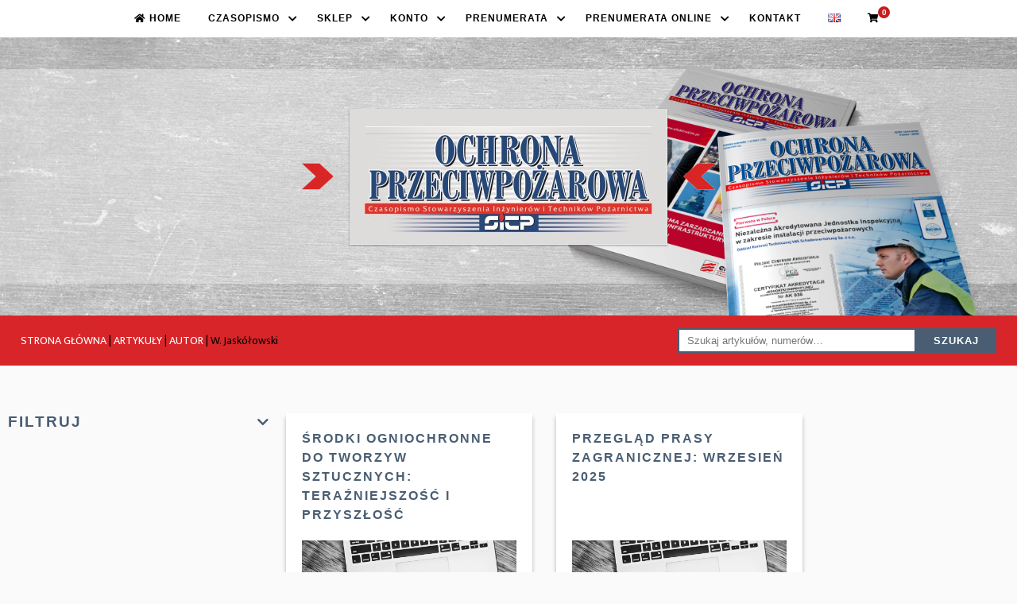

--- FILE ---
content_type: text/html; charset=UTF-8
request_url: https://ochronaprzeciwpozarowa.pl/kategoria-produktu/artykuly/autor/w-jaskolowski/
body_size: 14098
content:
<!DOCTYPE html>
<html lang="pl">

<head>
	<!-- Global site tag (gtag.js) - Google Analytics -->
<script async src="https://www.googletagmanager.com/gtag/js?id=UA-169404988-1"></script>
<script>
  window.dataLayer = window.dataLayer || [];
  function gtag(){dataLayer.push(arguments);}
  gtag('js', new Date());

  gtag('config', 'UA-169404988-1');
</script>
    <meta charset="utf-8" />
    <meta name="viewport" content="width=device-width, initial-scale=1">
            <title>  Kategorie produktów  W. Jaskółowski</title>
        <meta name='robots' content='max-image-preview:large' />
	<style>img:is([sizes="auto" i], [sizes^="auto," i]) { contain-intrinsic-size: 3000px 1500px }</style>
	<link rel="alternate" type="application/rss+xml" title="Kanał Ochrona Przeciwpożarowa &raquo; W. Jaskółowski Kategoria" href="https://ochronaprzeciwpozarowa.pl/kategoria-produktu/artykuly/autor/w-jaskolowski/feed/" />
<script type="text/javascript">
/* <![CDATA[ */
window._wpemojiSettings = {"baseUrl":"https:\/\/s.w.org\/images\/core\/emoji\/15.0.3\/72x72\/","ext":".png","svgUrl":"https:\/\/s.w.org\/images\/core\/emoji\/15.0.3\/svg\/","svgExt":".svg","source":{"concatemoji":"https:\/\/ochronaprzeciwpozarowa.pl\/wp-includes\/js\/wp-emoji-release.min.js?ver=6.7.4"}};
/*! This file is auto-generated */
!function(i,n){var o,s,e;function c(e){try{var t={supportTests:e,timestamp:(new Date).valueOf()};sessionStorage.setItem(o,JSON.stringify(t))}catch(e){}}function p(e,t,n){e.clearRect(0,0,e.canvas.width,e.canvas.height),e.fillText(t,0,0);var t=new Uint32Array(e.getImageData(0,0,e.canvas.width,e.canvas.height).data),r=(e.clearRect(0,0,e.canvas.width,e.canvas.height),e.fillText(n,0,0),new Uint32Array(e.getImageData(0,0,e.canvas.width,e.canvas.height).data));return t.every(function(e,t){return e===r[t]})}function u(e,t,n){switch(t){case"flag":return n(e,"\ud83c\udff3\ufe0f\u200d\u26a7\ufe0f","\ud83c\udff3\ufe0f\u200b\u26a7\ufe0f")?!1:!n(e,"\ud83c\uddfa\ud83c\uddf3","\ud83c\uddfa\u200b\ud83c\uddf3")&&!n(e,"\ud83c\udff4\udb40\udc67\udb40\udc62\udb40\udc65\udb40\udc6e\udb40\udc67\udb40\udc7f","\ud83c\udff4\u200b\udb40\udc67\u200b\udb40\udc62\u200b\udb40\udc65\u200b\udb40\udc6e\u200b\udb40\udc67\u200b\udb40\udc7f");case"emoji":return!n(e,"\ud83d\udc26\u200d\u2b1b","\ud83d\udc26\u200b\u2b1b")}return!1}function f(e,t,n){var r="undefined"!=typeof WorkerGlobalScope&&self instanceof WorkerGlobalScope?new OffscreenCanvas(300,150):i.createElement("canvas"),a=r.getContext("2d",{willReadFrequently:!0}),o=(a.textBaseline="top",a.font="600 32px Arial",{});return e.forEach(function(e){o[e]=t(a,e,n)}),o}function t(e){var t=i.createElement("script");t.src=e,t.defer=!0,i.head.appendChild(t)}"undefined"!=typeof Promise&&(o="wpEmojiSettingsSupports",s=["flag","emoji"],n.supports={everything:!0,everythingExceptFlag:!0},e=new Promise(function(e){i.addEventListener("DOMContentLoaded",e,{once:!0})}),new Promise(function(t){var n=function(){try{var e=JSON.parse(sessionStorage.getItem(o));if("object"==typeof e&&"number"==typeof e.timestamp&&(new Date).valueOf()<e.timestamp+604800&&"object"==typeof e.supportTests)return e.supportTests}catch(e){}return null}();if(!n){if("undefined"!=typeof Worker&&"undefined"!=typeof OffscreenCanvas&&"undefined"!=typeof URL&&URL.createObjectURL&&"undefined"!=typeof Blob)try{var e="postMessage("+f.toString()+"("+[JSON.stringify(s),u.toString(),p.toString()].join(",")+"));",r=new Blob([e],{type:"text/javascript"}),a=new Worker(URL.createObjectURL(r),{name:"wpTestEmojiSupports"});return void(a.onmessage=function(e){c(n=e.data),a.terminate(),t(n)})}catch(e){}c(n=f(s,u,p))}t(n)}).then(function(e){for(var t in e)n.supports[t]=e[t],n.supports.everything=n.supports.everything&&n.supports[t],"flag"!==t&&(n.supports.everythingExceptFlag=n.supports.everythingExceptFlag&&n.supports[t]);n.supports.everythingExceptFlag=n.supports.everythingExceptFlag&&!n.supports.flag,n.DOMReady=!1,n.readyCallback=function(){n.DOMReady=!0}}).then(function(){return e}).then(function(){var e;n.supports.everything||(n.readyCallback(),(e=n.source||{}).concatemoji?t(e.concatemoji):e.wpemoji&&e.twemoji&&(t(e.twemoji),t(e.wpemoji)))}))}((window,document),window._wpemojiSettings);
/* ]]> */
</script>
<link rel='stylesheet' id='berocket_aapf_widget-style-css' href='https://ochronaprzeciwpozarowa.pl/wp-content/plugins/woocommerce-ajax-filters/assets/frontend/css/fullmain.min.css?ver=3.1.9.6' type='text/css' media='all' />
<style id='wp-emoji-styles-inline-css' type='text/css'>

	img.wp-smiley, img.emoji {
		display: inline !important;
		border: none !important;
		box-shadow: none !important;
		height: 1em !important;
		width: 1em !important;
		margin: 0 0.07em !important;
		vertical-align: -0.1em !important;
		background: none !important;
		padding: 0 !important;
	}
</style>
<link rel='stylesheet' id='wp-block-library-css' href='https://ochronaprzeciwpozarowa.pl/wp-includes/css/dist/block-library/style.min.css?ver=6.7.4' type='text/css' media='all' />
<style id='restrict-content-pro-content-upgrade-redirect-style-inline-css' type='text/css'>
.wp-block-restrict-content-pro-content-upgrade-redirect .wp-block-button__width-25{width:calc(25% - .5rem)}.wp-block-restrict-content-pro-content-upgrade-redirect .wp-block-button__width-25 .wp-block-button__link{width:100%}.wp-block-restrict-content-pro-content-upgrade-redirect .wp-block-button__width-50{width:calc(50% - .5rem)}.wp-block-restrict-content-pro-content-upgrade-redirect .wp-block-button__width-50 .wp-block-button__link{width:100%}.wp-block-restrict-content-pro-content-upgrade-redirect .wp-block-button__width-75{width:calc(75% - .5rem)}.wp-block-restrict-content-pro-content-upgrade-redirect .wp-block-button__width-75 .wp-block-button__link{width:100%}.wp-block-restrict-content-pro-content-upgrade-redirect .wp-block-button__width-100{margin-right:0;width:100%}.wp-block-restrict-content-pro-content-upgrade-redirect .wp-block-button__width-100 .wp-block-button__link{width:100%}

</style>
<style id='classic-theme-styles-inline-css' type='text/css'>
/*! This file is auto-generated */
.wp-block-button__link{color:#fff;background-color:#32373c;border-radius:9999px;box-shadow:none;text-decoration:none;padding:calc(.667em + 2px) calc(1.333em + 2px);font-size:1.125em}.wp-block-file__button{background:#32373c;color:#fff;text-decoration:none}
</style>
<style id='global-styles-inline-css' type='text/css'>
:root{--wp--preset--aspect-ratio--square: 1;--wp--preset--aspect-ratio--4-3: 4/3;--wp--preset--aspect-ratio--3-4: 3/4;--wp--preset--aspect-ratio--3-2: 3/2;--wp--preset--aspect-ratio--2-3: 2/3;--wp--preset--aspect-ratio--16-9: 16/9;--wp--preset--aspect-ratio--9-16: 9/16;--wp--preset--color--black: #000000;--wp--preset--color--cyan-bluish-gray: #abb8c3;--wp--preset--color--white: #ffffff;--wp--preset--color--pale-pink: #f78da7;--wp--preset--color--vivid-red: #cf2e2e;--wp--preset--color--luminous-vivid-orange: #ff6900;--wp--preset--color--luminous-vivid-amber: #fcb900;--wp--preset--color--light-green-cyan: #7bdcb5;--wp--preset--color--vivid-green-cyan: #00d084;--wp--preset--color--pale-cyan-blue: #8ed1fc;--wp--preset--color--vivid-cyan-blue: #0693e3;--wp--preset--color--vivid-purple: #9b51e0;--wp--preset--gradient--vivid-cyan-blue-to-vivid-purple: linear-gradient(135deg,rgba(6,147,227,1) 0%,rgb(155,81,224) 100%);--wp--preset--gradient--light-green-cyan-to-vivid-green-cyan: linear-gradient(135deg,rgb(122,220,180) 0%,rgb(0,208,130) 100%);--wp--preset--gradient--luminous-vivid-amber-to-luminous-vivid-orange: linear-gradient(135deg,rgba(252,185,0,1) 0%,rgba(255,105,0,1) 100%);--wp--preset--gradient--luminous-vivid-orange-to-vivid-red: linear-gradient(135deg,rgba(255,105,0,1) 0%,rgb(207,46,46) 100%);--wp--preset--gradient--very-light-gray-to-cyan-bluish-gray: linear-gradient(135deg,rgb(238,238,238) 0%,rgb(169,184,195) 100%);--wp--preset--gradient--cool-to-warm-spectrum: linear-gradient(135deg,rgb(74,234,220) 0%,rgb(151,120,209) 20%,rgb(207,42,186) 40%,rgb(238,44,130) 60%,rgb(251,105,98) 80%,rgb(254,248,76) 100%);--wp--preset--gradient--blush-light-purple: linear-gradient(135deg,rgb(255,206,236) 0%,rgb(152,150,240) 100%);--wp--preset--gradient--blush-bordeaux: linear-gradient(135deg,rgb(254,205,165) 0%,rgb(254,45,45) 50%,rgb(107,0,62) 100%);--wp--preset--gradient--luminous-dusk: linear-gradient(135deg,rgb(255,203,112) 0%,rgb(199,81,192) 50%,rgb(65,88,208) 100%);--wp--preset--gradient--pale-ocean: linear-gradient(135deg,rgb(255,245,203) 0%,rgb(182,227,212) 50%,rgb(51,167,181) 100%);--wp--preset--gradient--electric-grass: linear-gradient(135deg,rgb(202,248,128) 0%,rgb(113,206,126) 100%);--wp--preset--gradient--midnight: linear-gradient(135deg,rgb(2,3,129) 0%,rgb(40,116,252) 100%);--wp--preset--font-size--small: 13px;--wp--preset--font-size--medium: 20px;--wp--preset--font-size--large: 36px;--wp--preset--font-size--x-large: 42px;--wp--preset--spacing--20: 0.44rem;--wp--preset--spacing--30: 0.67rem;--wp--preset--spacing--40: 1rem;--wp--preset--spacing--50: 1.5rem;--wp--preset--spacing--60: 2.25rem;--wp--preset--spacing--70: 3.38rem;--wp--preset--spacing--80: 5.06rem;--wp--preset--shadow--natural: 6px 6px 9px rgba(0, 0, 0, 0.2);--wp--preset--shadow--deep: 12px 12px 50px rgba(0, 0, 0, 0.4);--wp--preset--shadow--sharp: 6px 6px 0px rgba(0, 0, 0, 0.2);--wp--preset--shadow--outlined: 6px 6px 0px -3px rgba(255, 255, 255, 1), 6px 6px rgba(0, 0, 0, 1);--wp--preset--shadow--crisp: 6px 6px 0px rgba(0, 0, 0, 1);}:where(.is-layout-flex){gap: 0.5em;}:where(.is-layout-grid){gap: 0.5em;}body .is-layout-flex{display: flex;}.is-layout-flex{flex-wrap: wrap;align-items: center;}.is-layout-flex > :is(*, div){margin: 0;}body .is-layout-grid{display: grid;}.is-layout-grid > :is(*, div){margin: 0;}:where(.wp-block-columns.is-layout-flex){gap: 2em;}:where(.wp-block-columns.is-layout-grid){gap: 2em;}:where(.wp-block-post-template.is-layout-flex){gap: 1.25em;}:where(.wp-block-post-template.is-layout-grid){gap: 1.25em;}.has-black-color{color: var(--wp--preset--color--black) !important;}.has-cyan-bluish-gray-color{color: var(--wp--preset--color--cyan-bluish-gray) !important;}.has-white-color{color: var(--wp--preset--color--white) !important;}.has-pale-pink-color{color: var(--wp--preset--color--pale-pink) !important;}.has-vivid-red-color{color: var(--wp--preset--color--vivid-red) !important;}.has-luminous-vivid-orange-color{color: var(--wp--preset--color--luminous-vivid-orange) !important;}.has-luminous-vivid-amber-color{color: var(--wp--preset--color--luminous-vivid-amber) !important;}.has-light-green-cyan-color{color: var(--wp--preset--color--light-green-cyan) !important;}.has-vivid-green-cyan-color{color: var(--wp--preset--color--vivid-green-cyan) !important;}.has-pale-cyan-blue-color{color: var(--wp--preset--color--pale-cyan-blue) !important;}.has-vivid-cyan-blue-color{color: var(--wp--preset--color--vivid-cyan-blue) !important;}.has-vivid-purple-color{color: var(--wp--preset--color--vivid-purple) !important;}.has-black-background-color{background-color: var(--wp--preset--color--black) !important;}.has-cyan-bluish-gray-background-color{background-color: var(--wp--preset--color--cyan-bluish-gray) !important;}.has-white-background-color{background-color: var(--wp--preset--color--white) !important;}.has-pale-pink-background-color{background-color: var(--wp--preset--color--pale-pink) !important;}.has-vivid-red-background-color{background-color: var(--wp--preset--color--vivid-red) !important;}.has-luminous-vivid-orange-background-color{background-color: var(--wp--preset--color--luminous-vivid-orange) !important;}.has-luminous-vivid-amber-background-color{background-color: var(--wp--preset--color--luminous-vivid-amber) !important;}.has-light-green-cyan-background-color{background-color: var(--wp--preset--color--light-green-cyan) !important;}.has-vivid-green-cyan-background-color{background-color: var(--wp--preset--color--vivid-green-cyan) !important;}.has-pale-cyan-blue-background-color{background-color: var(--wp--preset--color--pale-cyan-blue) !important;}.has-vivid-cyan-blue-background-color{background-color: var(--wp--preset--color--vivid-cyan-blue) !important;}.has-vivid-purple-background-color{background-color: var(--wp--preset--color--vivid-purple) !important;}.has-black-border-color{border-color: var(--wp--preset--color--black) !important;}.has-cyan-bluish-gray-border-color{border-color: var(--wp--preset--color--cyan-bluish-gray) !important;}.has-white-border-color{border-color: var(--wp--preset--color--white) !important;}.has-pale-pink-border-color{border-color: var(--wp--preset--color--pale-pink) !important;}.has-vivid-red-border-color{border-color: var(--wp--preset--color--vivid-red) !important;}.has-luminous-vivid-orange-border-color{border-color: var(--wp--preset--color--luminous-vivid-orange) !important;}.has-luminous-vivid-amber-border-color{border-color: var(--wp--preset--color--luminous-vivid-amber) !important;}.has-light-green-cyan-border-color{border-color: var(--wp--preset--color--light-green-cyan) !important;}.has-vivid-green-cyan-border-color{border-color: var(--wp--preset--color--vivid-green-cyan) !important;}.has-pale-cyan-blue-border-color{border-color: var(--wp--preset--color--pale-cyan-blue) !important;}.has-vivid-cyan-blue-border-color{border-color: var(--wp--preset--color--vivid-cyan-blue) !important;}.has-vivid-purple-border-color{border-color: var(--wp--preset--color--vivid-purple) !important;}.has-vivid-cyan-blue-to-vivid-purple-gradient-background{background: var(--wp--preset--gradient--vivid-cyan-blue-to-vivid-purple) !important;}.has-light-green-cyan-to-vivid-green-cyan-gradient-background{background: var(--wp--preset--gradient--light-green-cyan-to-vivid-green-cyan) !important;}.has-luminous-vivid-amber-to-luminous-vivid-orange-gradient-background{background: var(--wp--preset--gradient--luminous-vivid-amber-to-luminous-vivid-orange) !important;}.has-luminous-vivid-orange-to-vivid-red-gradient-background{background: var(--wp--preset--gradient--luminous-vivid-orange-to-vivid-red) !important;}.has-very-light-gray-to-cyan-bluish-gray-gradient-background{background: var(--wp--preset--gradient--very-light-gray-to-cyan-bluish-gray) !important;}.has-cool-to-warm-spectrum-gradient-background{background: var(--wp--preset--gradient--cool-to-warm-spectrum) !important;}.has-blush-light-purple-gradient-background{background: var(--wp--preset--gradient--blush-light-purple) !important;}.has-blush-bordeaux-gradient-background{background: var(--wp--preset--gradient--blush-bordeaux) !important;}.has-luminous-dusk-gradient-background{background: var(--wp--preset--gradient--luminous-dusk) !important;}.has-pale-ocean-gradient-background{background: var(--wp--preset--gradient--pale-ocean) !important;}.has-electric-grass-gradient-background{background: var(--wp--preset--gradient--electric-grass) !important;}.has-midnight-gradient-background{background: var(--wp--preset--gradient--midnight) !important;}.has-small-font-size{font-size: var(--wp--preset--font-size--small) !important;}.has-medium-font-size{font-size: var(--wp--preset--font-size--medium) !important;}.has-large-font-size{font-size: var(--wp--preset--font-size--large) !important;}.has-x-large-font-size{font-size: var(--wp--preset--font-size--x-large) !important;}
:where(.wp-block-post-template.is-layout-flex){gap: 1.25em;}:where(.wp-block-post-template.is-layout-grid){gap: 1.25em;}
:where(.wp-block-columns.is-layout-flex){gap: 2em;}:where(.wp-block-columns.is-layout-grid){gap: 2em;}
:root :where(.wp-block-pullquote){font-size: 1.5em;line-height: 1.6;}
</style>
<link rel='stylesheet' id='contact-form-7-css' href='https://ochronaprzeciwpozarowa.pl/wp-content/plugins/contact-form-7/includes/css/styles.css?ver=6.1.4' type='text/css' media='all' />
<style id='woocommerce-inline-inline-css' type='text/css'>
.woocommerce form .form-row .required { visibility: visible; }
</style>
<link rel='stylesheet' id='brands-styles-css' href='https://ochronaprzeciwpozarowa.pl/wp-content/plugins/woocommerce/assets/css/brands.css?ver=10.3.7' type='text/css' media='all' />
<link rel='stylesheet' id='payu-gateway-css' href='https://ochronaprzeciwpozarowa.pl/wp-content/plugins/woo-payu-payment-gateway/assets/css/payu-gateway.css?ver=2.9.0' type='text/css' media='all' />
<script type="text/javascript" src="https://ochronaprzeciwpozarowa.pl/wp-includes/js/jquery/jquery.min.js?ver=3.7.1" id="jquery-core-js"></script>
<script type="text/javascript" src="https://ochronaprzeciwpozarowa.pl/wp-includes/js/jquery/jquery-migrate.min.js?ver=3.4.1" id="jquery-migrate-js"></script>
<script type="text/javascript" src="https://ochronaprzeciwpozarowa.pl/wp-content/plugins/woocommerce/assets/js/jquery-blockui/jquery.blockUI.min.js?ver=2.7.0-wc.10.3.7" id="wc-jquery-blockui-js" defer="defer" data-wp-strategy="defer"></script>
<script type="text/javascript" id="wc-add-to-cart-js-extra">
/* <![CDATA[ */
var wc_add_to_cart_params = {"ajax_url":"\/wp-admin\/admin-ajax.php","wc_ajax_url":"\/?wc-ajax=%%endpoint%%","i18n_view_cart":"Zobacz koszyk","cart_url":"https:\/\/ochronaprzeciwpozarowa.pl\/koszyk\/","is_cart":"","cart_redirect_after_add":"yes"};
/* ]]> */
</script>
<script type="text/javascript" src="https://ochronaprzeciwpozarowa.pl/wp-content/plugins/woocommerce/assets/js/frontend/add-to-cart.min.js?ver=10.3.7" id="wc-add-to-cart-js" defer="defer" data-wp-strategy="defer"></script>
<script type="text/javascript" src="https://ochronaprzeciwpozarowa.pl/wp-content/plugins/woocommerce/assets/js/js-cookie/js.cookie.min.js?ver=2.1.4-wc.10.3.7" id="wc-js-cookie-js" defer="defer" data-wp-strategy="defer"></script>
<script type="text/javascript" id="woocommerce-js-extra">
/* <![CDATA[ */
var woocommerce_params = {"ajax_url":"\/wp-admin\/admin-ajax.php","wc_ajax_url":"\/?wc-ajax=%%endpoint%%","i18n_password_show":"Poka\u017c has\u0142o","i18n_password_hide":"Ukryj has\u0142o"};
/* ]]> */
</script>
<script type="text/javascript" src="https://ochronaprzeciwpozarowa.pl/wp-content/plugins/woocommerce/assets/js/frontend/woocommerce.min.js?ver=10.3.7" id="woocommerce-js" defer="defer" data-wp-strategy="defer"></script>
<link rel="https://api.w.org/" href="https://ochronaprzeciwpozarowa.pl/wp-json/" /><link rel="alternate" title="JSON" type="application/json" href="https://ochronaprzeciwpozarowa.pl/wp-json/wp/v2/product_cat/43" /><link rel="EditURI" type="application/rsd+xml" title="RSD" href="https://ochronaprzeciwpozarowa.pl/xmlrpc.php?rsd" />
<meta name="generator" content="WordPress 6.7.4" />
<meta name="generator" content="WooCommerce 10.3.7" />
    <style>
        .quantity input::-webkit-outer-spin-button,
        .quantity input::-webkit-inner-spin-button {
            display: none;
            margin: 0;
        }

        .quantity input.qty {
            appearance: textfield;
            -webkit-appearance: none;
            -moz-appearance: textfield;
        }
    </style>
        <style>
        .woocommerce button[name="update_cart"],
        .woocommerce input[name="update_cart"] {
            display: none;
        }
    </style>
    	<noscript><style>.woocommerce-product-gallery{ opacity: 1 !important; }</style></noscript>
	<style type="text/css">.recentcomments a{display:inline !important;padding:0 !important;margin:0 !important;}</style><link rel="icon" href="https://ochronaprzeciwpozarowa.pl/wp-content/uploads/2020/04/cropped-58685-apple-color-symbol-fire-shape-iphone-emoji-32x32.png" sizes="32x32" />
<link rel="icon" href="https://ochronaprzeciwpozarowa.pl/wp-content/uploads/2020/04/cropped-58685-apple-color-symbol-fire-shape-iphone-emoji-192x192.png" sizes="192x192" />
<link rel="apple-touch-icon" href="https://ochronaprzeciwpozarowa.pl/wp-content/uploads/2020/04/cropped-58685-apple-color-symbol-fire-shape-iphone-emoji-180x180.png" />
<meta name="msapplication-TileImage" content="https://ochronaprzeciwpozarowa.pl/wp-content/uploads/2020/04/cropped-58685-apple-color-symbol-fire-shape-iphone-emoji-270x270.png" />
		<style type="text/css" id="wp-custom-css">
			.attribute-pa_prenumerata .label {
	width: 100% ;
	display: block
}

.variations .attribute-pa_wercja th.label {
	width: 100%;
	padding-top: 24px;
	display: block;
}		</style>
		    <link rel="stylesheet" href="https://ochronaprzeciwpozarowa.pl/wp-content/themes/op/style.css" type="text/css" media="screen" />
  
    <link rel="stylesheet" href="https://ochronaprzeciwpozarowa.pl/wp-content/themes/op/css/picker.min.css">
    <link rel="stylesheet" href="https://ochronaprzeciwpozarowa.pl/wp-content/themes/op/css/style.css">
    <script src="https://kit.fontawesome.com/7d3a074fda.js" crossorigin="anonymous"></script>

</head>

<body>
    <nav class="main__nav">
        <div id="cssmenu">
            <!-- <div class="logo"><a href="index.html">Responsive </a></div> -->
            <div id="head-mobile"></div>
            <div class="button-nav"></div>
            <ul>
                <li><a href="https://ochronaprzeciwpozarowa.pl"><i class="fas fa-home"></i> Home</a></li>
                                    <li><a href="#">
                            Czasopismo
                        </a>
                        <ul>
                            <li id="menu-item-778" class="menu-item menu-item-type-custom menu-item-object-custom menu-item-778"><a href="/o-czasopismie#start">O czasopiśmie</a></li>
<li id="menu-item-779" class="menu-item menu-item-type-custom menu-item-object-custom menu-item-779"><a href="/wydawca#start">Wydawca</a></li>
<li id="menu-item-791" class="menu-item menu-item-type-custom menu-item-object-custom menu-item-791"><a href="/zespol-redakcyjny#start">Zespół Redakcyjny</a></li>
<li id="menu-item-780" class="menu-item menu-item-type-custom menu-item-object-custom menu-item-780"><a href="/wspolpraca#start">Dla autorów</a></li>
<li id="menu-item-865" class="menu-item menu-item-type-custom menu-item-object-custom menu-item-865"><a href="/reklama/#start">Reklama w op</a></li>
<li id="menu-item-781" class="menu-item menu-item-type-custom menu-item-object-custom menu-item-781"><a href="/wszystkie-wydania#start">Numery</a></li>
                        </ul>
                    </li>

                    <li><a href="#">Sklep</a>
                        <ul>
                            <li id="menu-item-860" class="menu-item menu-item-type-custom menu-item-object-custom menu-item-860"><a href="/kategoria-produktu/Czasopisma#start">Numery</a></li>
<li id="menu-item-785" class="menu-item menu-item-type-custom menu-item-object-custom menu-item-785"><a href="/kategoria-produktu/artykuly#start">Artykuły</a></li>
<li id="menu-item-786" class="menu-item menu-item-type-custom menu-item-object-custom menu-item-786"><a href="/inne-produkty#start">Inne produkty</a></li>
                        </ul>
                    </li>

                    <li><a href="#">
                            Konto
                        </a>
                        <ul>
                            <li id="menu-item-647" class="menu-item menu-item-type-custom menu-item-object-custom menu-item-647"><a href="/moje-konto/"><i class="fas fa-user-circle"></i> Moje konto</a></li>
                                                   </ul>
                    </li>
                
                <li id="menu-item-3935" class="menu-item menu-item-type-custom menu-item-object-custom menu-item-has-children menu-item-3935"><a href="#">Prenumerata</a>
<ul class="sub-menu">
	<li id="menu-item-6745" class="menu-item menu-item-type-post_type menu-item-object-page menu-item-6745"><a href="https://ochronaprzeciwpozarowa.pl/prenumerata-2026/">Prenumerata 2026</a></li>
	<li id="menu-item-5105" class="menu-item menu-item-type-custom menu-item-object-custom menu-item-5105"><a href="https://ochronaprzeciwpozarowa.pl/produkt/prenumerata-2025">Prenumerata 2025</a></li>
	<li id="menu-item-3936" class="menu-item menu-item-type-post_type menu-item-object-page menu-item-3936"><a href="https://ochronaprzeciwpozarowa.pl/prenumerata-2024/">Prenumerata 2024</a></li>
</ul>
</li>
<li id="menu-item-4471" class="menu-item menu-item-type-custom menu-item-object-custom menu-item-has-children menu-item-4471"><a href="#">Prenumerata online</a>
<ul class="sub-menu">
	<li id="menu-item-6742" class="menu-item menu-item-type-post_type menu-item-object-page menu-item-6742"><a href="https://ochronaprzeciwpozarowa.pl/prenumerata-online-2026/">2026</a></li>
	<li id="menu-item-5566" class="menu-item menu-item-type-post_type menu-item-object-page menu-item-5566"><a href="https://ochronaprzeciwpozarowa.pl/prenumerata-online-2025/">2025</a></li>
	<li id="menu-item-4472" class="menu-item menu-item-type-post_type menu-item-object-page menu-item-4472"><a href="https://ochronaprzeciwpozarowa.pl/prenumerata-online-2024/">2024</a></li>
	<li id="menu-item-4473" class="menu-item menu-item-type-post_type menu-item-object-page menu-item-4473"><a href="https://ochronaprzeciwpozarowa.pl/prenumerata-online-2023/">2023</a></li>
</ul>
</li>
<li id="menu-item-783" class="menu-item menu-item-type-custom menu-item-object-custom menu-item-783"><a href="/kontakt#start">Kontakt</a></li>
<li id="menu-item-684-en" class="lang-item lang-item-194 lang-item-en no-translation lang-item-first menu-item menu-item-type-custom menu-item-object-custom menu-item-684-en"><a href="https://ochronaprzeciwpozarowa.pl/en/strona-glowna-english/" hreflang="en-GB" lang="en-GB"><img src="[data-uri]" alt="English" width="16" height="11" style="width: 16px; height: 11px;" /></a></li>
                                 <li class="shopping-cart">
                    <a href="/koszyk#start">
                        <i class="fas fa-shopping-cart"></i>
                        <span class="theme-slug-cart-info">
                            0                        </span>
                    </a>
                </li>
                            </ul>
        </div>
    </nav>
    <header class="head">

        <div class="gray-place"></div>
        <img src="https://ochronaprzeciwpozarowa.pl/wp-content/themes/op/img/head-right.png" class="head-right" alt="">
        <div class="head-banner">
            <img  src="https://ochronaprzeciwpozarowa.pl/wp-content/themes/op/img/arrow-left.png"  class="a-left" alt="">
            <img  src="https://ochronaprzeciwpozarowa.pl/wp-content/themes/op/img/winieta.jpg" class="logo-head" alt="">
            <img  src="https://ochronaprzeciwpozarowa.pl/wp-content/themes/op/img/arrow-right.png" class="a-right" alt="">
        </div>
    </header>
    <div class="breadcrumb">
        <div class="flex a-center j-between box">
            <nav class="woocommerce-breadcrumb" aria-label="Breadcrumb"><a href="https://ochronaprzeciwpozarowa.pl">Strona główna</a><span class="separator"> | </span></a><a href="https://ochronaprzeciwpozarowa.pl/kategoria-produktu/artykuly/">Artykuły</a><span class="separator"> | </span></a><a href="https://ochronaprzeciwpozarowa.pl/kategoria-produktu/artykuly/autor/">Autor</a><span class="separator"> | </span></a>W. Jaskółowski</nav>            <ul>
                                                        <form role="search" method="get" class="woocommerce-product-search" action="https://ochronaprzeciwpozarowa.pl/">
                        <input type="search" id="woocommerce-product-search-field-0" class="search-field" placeholder="Szukaj artykułów, numerów&hellip;" value="" name="s" />
                        <button type="submit" value="Szukaj">Szukaj</button>
                        <input type="hidden" name="post_type" value="product" />
                    </form>
                            </ul>
        </div>
    </div>
    <main id="start">
        
      
                    <h2 class="pageTitle">W. Jaskółowski</h2>
        
        <div class="woocommerce">
            
			
			
			
				<div class="woocommerce-notices-wrapper"></div><form class="woocommerce-ordering" method="get">
	<select name="orderby" class="orderby" aria-label="Zamówienie w sklepie">
					<option value="popularity" >Sortuj wg popularności</option>
					<option value="date"  selected='selected'>Sortuj od najnowszych</option>
					<option value="price" >Sortuj po cenie od najniższej</option>
					<option value="price-desc" >Sortuj po cenie od najwyższej</option>
			</select>
	<input type="hidden" name="paged" value="1" />
	</form>


				<div class="product__flex">
    <div class="filters__box">
        <div class="berocket_single_filter_widget berocket_single_filter_widget_2356 bapf_wid_ " data-wid="" data-id="2356" style=""><div class="bapf_sfilter bapf_ckbox bapf_ckbox_sqchck bapf_ocolaps bapf_fhide" data-op="AND" data-taxonomy="product_cat" data-name="Filtruj" id="bapf_1"><div class="bapf_head bapf_colaps_togl"><h3 tabindex="0" class="bapf_hascolarr">Filtruj<i class="bapf_colaps_smb fa fa-chevron-down"></i></h3></div><div class="bapf_body" style="display:none;"><ul><li><input data-name="Artykuły" id="bapf_1_20" type="checkbox" value="20"><label for="bapf_1_20">Artykuły</label><i class="fa fa-plus bapf_ochild"></i><ul style="display:none;"><li><input data-name="Autor" id="bapf_1_38" type="checkbox" value="38"><label for="bapf_1_38">Autor</label><i class="fa fa-plus bapf_ochild"></i><ul style="display:none;"><li><input data-name="A. Masłowski" id="bapf_1_916" type="checkbox" value="916"><label for="bapf_1_916">A. Masłowski</label></li><li><input data-name="A. Radlak" id="bapf_1_858" type="checkbox" value="858"><label for="bapf_1_858">A. Radlak</label></li><li><input data-name="G. Zakrzewska" id="bapf_1_45" type="checkbox" value="45"><label for="bapf_1_45">G. Zakrzewska</label></li><li><input data-name="J. Rus" id="bapf_1_72" type="checkbox" value="72"><label for="bapf_1_72">J. Rus</label></li><li><input data-name="K. Pastuszka" id="bapf_1_891" type="checkbox" value="891"><label for="bapf_1_891">K. Pastuszka</label></li><li><input data-name="K. Wleciał" id="bapf_1_871" type="checkbox" value="871"><label for="bapf_1_871">K. Wleciał</label></li><li><input data-name="L. Janiak" id="bapf_1_320" type="checkbox" value="320"><label for="bapf_1_320">L. Janiak</label></li><li><input data-name="M. Klimek-Mazurek" id="bapf_1_923" type="checkbox" value="923"><label for="bapf_1_923">M. Klimek-Mazurek</label></li><li><input data-name="M. Rybicki" id="bapf_1_922" type="checkbox" value="922"><label for="bapf_1_922">M. Rybicki</label></li><li><input data-name="M. Sawczuk&nbsp;" id="bapf_1_67" type="checkbox" value="67"><label for="bapf_1_67">M. Sawczuk </label></li><li><input data-name="M. Wyrozębski" id="bapf_1_918" type="checkbox" value="918"><label for="bapf_1_918">M. Wyrozębski</label></li><li><input data-name="P. Gromek" id="bapf_1_44" type="checkbox" value="44"><label for="bapf_1_44">P. Gromek</label></li><li><input data-name="P. Rochala" id="bapf_1_127" type="checkbox" value="127"><label for="bapf_1_127">P. Rochala</label></li><li><input data-name="P. Tofiło" id="bapf_1_39" type="checkbox" value="39"><label for="bapf_1_39">P. Tofiło</label></li><li><input data-name="P. Wolny" id="bapf_1_869" type="checkbox" value="869"><label for="bapf_1_869">P. Wolny</label></li><li><input data-name="R. Starczak" id="bapf_1_218" type="checkbox" value="218"><label for="bapf_1_218">R. Starczak</label></li><li><input data-name="W. Jask&oacute;łowski" id="bapf_1_43" type="checkbox" value="43"><label for="bapf_1_43">W. Jaskółowski</label></li></ul></li><li><input data-name="Działy" id="bapf_1_21" type="checkbox" value="21"><label for="bapf_1_21">Działy</label><i class="fa fa-plus bapf_ochild"></i><ul style="display:none;"><li><input data-name="OCHRONA PRZECIWPOŻAROWA W BUDOWNICTWIE" id="bapf_1_22" type="checkbox" value="22"><label for="bapf_1_22">OCHRONA PRZECIWPOŻAROWA W BUDOWNICTWIE</label></li><li><input data-name="OCHRONA PRZECIWPOŻAROWA ZA GRANICĄ" id="bapf_1_27" type="checkbox" value="27"><label for="bapf_1_27">OCHRONA PRZECIWPOŻAROWA ZA GRANICĄ</label></li><li><input data-name="PRZEDSIONEK POŻAROWY" id="bapf_1_911" type="checkbox" value="911"><label for="bapf_1_911">PRZEDSIONEK POŻAROWY</label></li><li><input data-name="STREFA INSPEKTORA" id="bapf_1_913" type="checkbox" value="913"><label for="bapf_1_913">STREFA INSPEKTORA</label></li><li><input data-name="STREFA POŻAROWA" id="bapf_1_914" type="checkbox" value="914"><label for="bapf_1_914">STREFA POŻAROWA</label></li><li><input data-name="STREFA PRAWA" id="bapf_1_915" type="checkbox" value="915"><label for="bapf_1_915">STREFA PRAWA</label></li><li><input data-name="STREFA RZECZOZNAWCY" id="bapf_1_912" type="checkbox" value="912"><label for="bapf_1_912">STREFA RZECZOZNAWCY</label></li><li><input data-name="ZAPOBIEGANIE POŻAROM I AWARIOM" id="bapf_1_23" type="checkbox" value="23"><label for="bapf_1_23">ZAPOBIEGANIE POŻAROM I AWARIOM</label></li></ul></li><li><input data-name="Numer wydania" id="bapf_1_35" type="checkbox" value="35"><label for="bapf_1_35">Numer wydania</label><i class="fa fa-plus bapf_ochild"></i><ul style="display:none;"><li><input data-name="1-2/2021" id="bapf_1_314" type="checkbox" value="314"><label for="bapf_1_314">1-2/2021</label></li><li><input data-name="1/2012" id="bapf_1_296" type="checkbox" value="296"><label for="bapf_1_296">1/2012</label></li><li><input data-name="1/2015" id="bapf_1_36" type="checkbox" value="36"><label for="bapf_1_36">1/2015</label></li><li><input data-name="1/2022" id="bapf_1_377" type="checkbox" value="377"><label for="bapf_1_377">1/2022</label></li><li><input data-name="1/2023" id="bapf_1_853" type="checkbox" value="853"><label for="bapf_1_853">1/2023</label></li><li><input data-name="1/2024" id="bapf_1_881" type="checkbox" value="881"><label for="bapf_1_881">1/2024</label></li><li><input data-name="1/2025" id="bapf_1_910" type="checkbox" value="910"><label for="bapf_1_910">1/2025</label></li><li><input data-name="2-3/2020" id="bapf_1_212" type="checkbox" value="212"><label for="bapf_1_212">2-3/2020</label></li><li><input data-name="2/2022" id="bapf_1_386" type="checkbox" value="386"><label for="bapf_1_386">2/2022</label></li><li><input data-name="2/2023" id="bapf_1_860" type="checkbox" value="860"><label for="bapf_1_860">2/2023</label></li><li><input data-name="2/2025" id="bapf_1_920" type="checkbox" value="920"><label for="bapf_1_920">2/2025</label></li><li><input data-name="3-4/2021" id="bapf_1_322" type="checkbox" value="322"><label for="bapf_1_322">3-4/2021</label></li><li><input data-name="3/2022" id="bapf_1_394" type="checkbox" value="394"><label for="bapf_1_394">3/2022</label></li><li><input data-name="3/2024" id="bapf_1_893" type="checkbox" value="893"><label for="bapf_1_893">3/2024</label></li><li><input data-name="3/2025" id="bapf_1_925" type="checkbox" value="925"><label for="bapf_1_925">3/2025</label></li><li><input data-name="4/2020" id="bapf_1_290" type="checkbox" value="290"><label for="bapf_1_290">4/2020</label></li><li><input data-name="4/2022" id="bapf_1_400" type="checkbox" value="400"><label for="bapf_1_400">4/2022</label></li><li><input data-name="4/2023" id="bapf_1_873" type="checkbox" value="873"><label for="bapf_1_873">4/2023</label></li><li><input data-name="4/2024" id="bapf_1_903" type="checkbox" value="903"><label for="bapf_1_903">4/2024</label></li></ul></li><li><input data-name="Rok wydania" id="bapf_1_29" type="checkbox" value="29"><label for="bapf_1_29">Rok wydania</label><i class="fa fa-plus bapf_ochild"></i><ul style="display:none;"><li><input data-name="2012" id="bapf_1_276" type="checkbox" value="276"><label for="bapf_1_276">2012</label></li><li><input data-name="2015" id="bapf_1_37" type="checkbox" value="37"><label for="bapf_1_37">2015</label></li><li><input data-name="2020" id="bapf_1_33" type="checkbox" value="33"><label for="bapf_1_33">2020</label></li><li><input data-name="2021" id="bapf_1_315" type="checkbox" value="315"><label for="bapf_1_315">2021</label></li><li><input data-name="2022" id="bapf_1_378" type="checkbox" value="378"><label for="bapf_1_378">2022</label></li><li><input data-name="2023" id="bapf_1_854" type="checkbox" value="854"><label for="bapf_1_854">2023</label></li><li><input data-name="2024" id="bapf_1_882" type="checkbox" value="882"><label for="bapf_1_882">2024</label></li><li><input data-name="2025" id="bapf_1_909" type="checkbox" value="909"><label for="bapf_1_909">2025</label></li></ul></li><li><input data-name="Zagadnienia" id="bapf_1_406" type="checkbox" value="406"><label for="bapf_1_406">Zagadnienia</label><i class="fa fa-plus bapf_ochild"></i><ul style="display:none;"><li><input data-name="Zagrożenie wybuchem" id="bapf_1_476" type="checkbox" value="476"><label for="bapf_1_476">Zagrożenie wybuchem</label></li></ul></li></ul></li><li class="bapf_hide"><input data-name="Czasopisma" id="bapf_1_174" type="checkbox" value="174"><label for="bapf_1_174">Czasopisma</label><i class="fa fa-plus bapf_ochild"></i><ul style="display:none;"><li><input data-name="Numer" id="bapf_1_333" type="checkbox" value="333"><label for="bapf_1_333">Numer</label><i class="fa fa-plus bapf_ochild"></i><ul style="display:none;"><li><input data-name="2/2025" id="bapf_1_921" type="checkbox" value="921"><label for="bapf_1_921">2/2025</label></li><li><input data-name="3/2025" id="bapf_1_926" type="checkbox" value="926"><label for="bapf_1_926">3/2025</label></li></ul></li><li><input data-name="Rok wydania" id="bapf_1_175" type="checkbox" value="175"><label for="bapf_1_175">Rok wydania</label><i class="fa fa-plus bapf_ochild"></i><ul style="display:none;"><li><input data-name="2025" id="bapf_1_906" type="checkbox" value="906"><label for="bapf_1_906">2025</label></li></ul></li></ul></li></ul></div></div></div>    </div>
<ul class="products columns-3">


																					<li class="product type-product post-6586 status-publish first instock product_cat-artykuly product_cat-ochrona-przeciwpozarowa-w-budownictwie product_cat-w-jaskolowski downloadable virtual taxable purchasable product-type-simple">
	<a href="https://ochronaprzeciwpozarowa.pl/produkt/srodki-ogniochronne-do-tworzyw-sztucznych-terazniejszosc-i-przyszlosc/" class="woocommerce-LoopProduct-link woocommerce-loop-product__link"><img src="/wp-content/uploads/2020/04/computer-820281_1920.jpg" width="300" class="woocommerce-placeholder wp-post-image" alt="Symbol zastępczy"/><h2 class="woocommerce-loop-product__title">Środki ogniochronne do tworzyw sztucznych: teraźniejszość i przyszłość</h2>
	<span class="price"><span class="woocommerce-Price-amount amount"><bdi>10,00&nbsp;<span class="woocommerce-Price-currencySymbol">&#122;&#322;</span></bdi></span></span>
</a><div class="add_cart_flex"><a href="/kategoria-produktu/artykuly/autor/w-jaskolowski/?add-to-cart=6586" data-quantity="1" class="button product_type_simple add_to_cart_button ajax_add_to_cart" data-product_id="6586" data-product_sku="" aria-label="Dodaj do koszyka: &bdquo;Środki ogniochronne do tworzyw sztucznych: teraźniejszość i przyszłość&rdquo;" rel="nofollow" data-success_message="&ldquo;Środki ogniochronne do tworzyw sztucznych: teraźniejszość i przyszłość&rdquo; został dodany do twojego koszyka">Dodaj do koszyka</a></div></li>
																	<li class="product type-product post-6500 status-publish instock product_cat-2025-rok-wydania product_cat-3-2025 product_cat-artykuly product_cat-j-rus product_cat-przedsionek-pozarowy product_cat-w-jaskolowski downloadable virtual taxable purchasable product-type-simple">
	<a href="https://ochronaprzeciwpozarowa.pl/produkt/przeglad-prasy-zagranicznej-3-2025/" class="woocommerce-LoopProduct-link woocommerce-loop-product__link"><img src="/wp-content/uploads/2020/04/computer-820281_1920.jpg" width="300" class="woocommerce-placeholder wp-post-image" alt="Symbol zastępczy"/><h2 class="woocommerce-loop-product__title">Przegląd prasy zagranicznej: wrzesień 2025</h2>
	<span class="price"><span class="woocommerce-Price-amount amount"><bdi>10,00&nbsp;<span class="woocommerce-Price-currencySymbol">&#122;&#322;</span></bdi></span></span>
</a><div class="add_cart_flex"><a href="/kategoria-produktu/artykuly/autor/w-jaskolowski/?add-to-cart=6500" data-quantity="1" class="button product_type_simple add_to_cart_button ajax_add_to_cart" data-product_id="6500" data-product_sku="" aria-label="Dodaj do koszyka: &bdquo;Przegląd prasy zagranicznej: wrzesień 2025&rdquo;" rel="nofollow" data-success_message="&ldquo;Przegląd prasy zagranicznej: wrzesień 2025&rdquo; został dodany do twojego koszyka">Dodaj do koszyka</a></div></li>
																	<li class="product type-product post-6490 status-publish last instock product_cat-906 product_cat-2025-rok-wydania product_cat-3-2025 product_cat-3-2025-numer product_cat-a-radlak product_cat-czasopisma product_cat-j-rus product_cat-k-pastuszka product_cat-k-wlecial product_cat-m-rybicki product_cat-m-sawczuk product_cat-m-wyrozebski product_cat-numer product_cat-numer-wydania product_cat-p-rochala product_cat-p-wolny product_cat-przedsionek-pozarowy product_cat-rok-wydania product_cat-rok-wydania-czasopisma product_cat-strefa-inspektora product_cat-strefa-pozarowa product_cat-strefa-prawa product_cat-strefa-rzeczoznawcy product_cat-w-jaskolowski has-post-thumbnail taxable shipping-taxable purchasable product-type-variable has-default-attributes">
	<a href="https://ochronaprzeciwpozarowa.pl/produkt/numer-3-2025/" class="woocommerce-LoopProduct-link woocommerce-loop-product__link"><img width="300" height="424" src="https://ochronaprzeciwpozarowa.pl/wp-content/uploads/2025/10/okladka-300x424.jpg" class="attachment-woocommerce_thumbnail size-woocommerce_thumbnail" alt="okładka 3-2025" decoding="async" fetchpriority="high" srcset="https://ochronaprzeciwpozarowa.pl/wp-content/uploads/2025/10/okladka-300x424.jpg 300w, https://ochronaprzeciwpozarowa.pl/wp-content/uploads/2025/10/okladka-212x300.jpg 212w, https://ochronaprzeciwpozarowa.pl/wp-content/uploads/2025/10/okladka-724x1024.jpg 724w, https://ochronaprzeciwpozarowa.pl/wp-content/uploads/2025/10/okladka-768x1086.jpg 768w, https://ochronaprzeciwpozarowa.pl/wp-content/uploads/2025/10/okladka-1086x1536.jpg 1086w, https://ochronaprzeciwpozarowa.pl/wp-content/uploads/2025/10/okladka-1448x2048.jpg 1448w, https://ochronaprzeciwpozarowa.pl/wp-content/uploads/2025/10/okladka-600x848.jpg 600w, https://ochronaprzeciwpozarowa.pl/wp-content/uploads/2025/10/okladka-scaled.jpg 1449w" sizes="(max-width: 300px) 100vw, 300px" /><h2 class="woocommerce-loop-product__title">Numer 3/2025</h2>
	<span class="price"><span class="woocommerce-Price-amount amount"><bdi>30,00&nbsp;<span class="woocommerce-Price-currencySymbol">&#122;&#322;</span></bdi></span></span>
</a><div class="add_cart_flex"><a href="https://ochronaprzeciwpozarowa.pl/produkt/numer-3-2025/" data-quantity="1" class="button product_type_variable add_to_cart_button" data-product_id="6490" data-product_sku="" aria-label="Wybierz opcje dla &bdquo;Numer 3/2025&rdquo;" rel="nofollow">Wybierz opcje</a></div></li>
																	<li class="product type-product post-6175 status-publish first instock product_cat-2-2025 product_cat-2025-rok-wydania product_cat-artykuly product_cat-j-rus product_cat-przedsionek-pozarowy product_cat-w-jaskolowski downloadable virtual taxable purchasable product-type-simple">
	<a href="https://ochronaprzeciwpozarowa.pl/produkt/przeglad-prasy-zagranicznej-2-2025/" class="woocommerce-LoopProduct-link woocommerce-loop-product__link"><img src="/wp-content/uploads/2020/04/computer-820281_1920.jpg" width="300" class="woocommerce-placeholder wp-post-image" alt="Symbol zastępczy"/><h2 class="woocommerce-loop-product__title">Przegląd prasy zagranicznej: czerwiec 2/2025</h2>
	<span class="price"><span class="woocommerce-Price-amount amount"><bdi>10,00&nbsp;<span class="woocommerce-Price-currencySymbol">&#122;&#322;</span></bdi></span></span>
</a><div class="add_cart_flex"><a href="/kategoria-produktu/artykuly/autor/w-jaskolowski/?add-to-cart=6175" data-quantity="1" class="button product_type_simple add_to_cart_button ajax_add_to_cart" data-product_id="6175" data-product_sku="" aria-label="Dodaj do koszyka: &bdquo;Przegląd prasy zagranicznej: czerwiec 2/2025&rdquo;" rel="nofollow" data-success_message="&ldquo;Przegląd prasy zagranicznej: czerwiec 2/2025&rdquo; został dodany do twojego koszyka">Dodaj do koszyka</a></div></li>
																	<li class="product type-product post-6133 status-publish instock product_cat-2-2025 product_cat-2-2025-numer product_cat-906 product_cat-2025-rok-wydania product_cat-a-maslowski product_cat-a-radlak product_cat-czasopisma product_cat-j-rus product_cat-k-pastuszka product_cat-k-wlecial product_cat-l-janiak product_cat-m-klimek-mazurek product_cat-m-rybicki product_cat-numer product_cat-numer-wydania product_cat-p-rochala product_cat-p-wolny product_cat-przedsionek-pozarowy product_cat-r-starczak product_cat-rok-wydania product_cat-rok-wydania-czasopisma product_cat-strefa-inspektora product_cat-strefa-pozarowa product_cat-strefa-prawa product_cat-strefa-rzeczoznawcy product_cat-w-jaskolowski has-post-thumbnail taxable shipping-taxable purchasable product-type-variable has-default-attributes">
	<a href="https://ochronaprzeciwpozarowa.pl/produkt/numer-2-2025/" class="woocommerce-LoopProduct-link woocommerce-loop-product__link"><img width="300" height="424" src="https://ochronaprzeciwpozarowa.pl/wp-content/uploads/2025/06/okladka-1_2025-300x424.jpg" class="attachment-woocommerce_thumbnail size-woocommerce_thumbnail" alt="Numer 2/2025" decoding="async" srcset="https://ochronaprzeciwpozarowa.pl/wp-content/uploads/2025/06/okladka-1_2025-300x424.jpg 300w, https://ochronaprzeciwpozarowa.pl/wp-content/uploads/2025/06/okladka-1_2025-212x300.jpg 212w, https://ochronaprzeciwpozarowa.pl/wp-content/uploads/2025/06/okladka-1_2025-724x1024.jpg 724w, https://ochronaprzeciwpozarowa.pl/wp-content/uploads/2025/06/okladka-1_2025-768x1086.jpg 768w, https://ochronaprzeciwpozarowa.pl/wp-content/uploads/2025/06/okladka-1_2025-1086x1536.jpg 1086w, https://ochronaprzeciwpozarowa.pl/wp-content/uploads/2025/06/okladka-1_2025-1448x2048.jpg 1448w, https://ochronaprzeciwpozarowa.pl/wp-content/uploads/2025/06/okladka-1_2025-600x848.jpg 600w, https://ochronaprzeciwpozarowa.pl/wp-content/uploads/2025/06/okladka-1_2025-scaled.jpg 1449w" sizes="(max-width: 300px) 100vw, 300px" /><h2 class="woocommerce-loop-product__title">Numer 2/2025</h2>
	<span class="price"><span class="woocommerce-Price-amount amount"><bdi>30,00&nbsp;<span class="woocommerce-Price-currencySymbol">&#122;&#322;</span></bdi></span></span>
</a><div class="add_cart_flex"><a href="https://ochronaprzeciwpozarowa.pl/produkt/numer-2-2025/" data-quantity="1" class="button product_type_variable add_to_cart_button" data-product_id="6133" data-product_sku="" aria-label="Wybierz opcje dla &bdquo;Numer 2/2025&rdquo;" rel="nofollow">Wybierz opcje</a></div></li>
																	<li class="product type-product post-5787 status-publish last instock product_cat-1-2025-numer-wydania product_cat-2025-rok-wydania product_cat-artykuly product_cat-j-rus product_cat-przedsionek-pozarowy product_cat-w-jaskolowski downloadable virtual taxable purchasable product-type-simple">
	<a href="https://ochronaprzeciwpozarowa.pl/produkt/przeglad-prasy-zagranicznej-1-2025/" class="woocommerce-LoopProduct-link woocommerce-loop-product__link"><img src="/wp-content/uploads/2020/04/computer-820281_1920.jpg" width="300" class="woocommerce-placeholder wp-post-image" alt="Symbol zastępczy"/><h2 class="woocommerce-loop-product__title">Przegląd prasy zagranicznej: marzec 2025</h2>
	<span class="price"><span class="woocommerce-Price-amount amount"><bdi>0,00&nbsp;<span class="woocommerce-Price-currencySymbol">&#122;&#322;</span></bdi></span></span>
</a><div class="add_cart_flex"><a href="/kategoria-produktu/artykuly/autor/w-jaskolowski/?add-to-cart=5787" data-quantity="1" class="button product_type_simple add_to_cart_button ajax_add_to_cart" data-product_id="5787" data-product_sku="" aria-label="Dodaj do koszyka: &bdquo;Przegląd prasy zagranicznej: marzec 2025&rdquo;" rel="nofollow" data-success_message="&ldquo;Przegląd prasy zagranicznej: marzec 2025&rdquo; został dodany do twojego koszyka">Dodaj do koszyka</a></div></li>
																	<li class="product type-product post-5339 status-publish first instock product_cat-2024-rok-wydania product_cat-4-2024-numer-wydania product_cat-artykuly product_cat-j-rus product_cat-ochrona-przeciwpozarowa-za-granica product_cat-w-jaskolowski downloadable virtual taxable purchasable product-type-simple">
	<a href="https://ochronaprzeciwpozarowa.pl/produkt/przeglad-prasy-zagranicznej-4-2024/" class="woocommerce-LoopProduct-link woocommerce-loop-product__link"><img src="/wp-content/uploads/2020/04/computer-820281_1920.jpg" width="300" class="woocommerce-placeholder wp-post-image" alt="Symbol zastępczy"/><h2 class="woocommerce-loop-product__title">Przegląd prasy zagranicznej: grudzień 2024</h2>
	<span class="price"><span class="woocommerce-Price-amount amount"><bdi>0,00&nbsp;<span class="woocommerce-Price-currencySymbol">&#122;&#322;</span></bdi></span></span>
</a><div class="add_cart_flex"><a href="/kategoria-produktu/artykuly/autor/w-jaskolowski/?add-to-cart=5339" data-quantity="1" class="button product_type_simple add_to_cart_button ajax_add_to_cart" data-product_id="5339" data-product_sku="" aria-label="Dodaj do koszyka: &bdquo;Przegląd prasy zagranicznej: grudzień 2024&rdquo;" rel="nofollow" data-success_message="&ldquo;Przegląd prasy zagranicznej: grudzień 2024&rdquo; został dodany do twojego koszyka">Dodaj do koszyka</a></div></li>
																	<li class="product type-product post-4994 status-publish instock product_cat-2024-rok-wydania product_cat-3-2024-numer-wydania product_cat-artykuly product_cat-autor product_cat-dzialy product_cat-j-rus product_cat-numer-wydania product_cat-ochrona-przeciwpozarowa-za-granica product_cat-rok-wydania product_cat-w-jaskolowski downloadable virtual taxable purchasable product-type-simple">
	<a href="https://ochronaprzeciwpozarowa.pl/produkt/przeglad-prasy-zagranicznej-3-2024/" class="woocommerce-LoopProduct-link woocommerce-loop-product__link"><img src="/wp-content/uploads/2020/04/computer-820281_1920.jpg" width="300" class="woocommerce-placeholder wp-post-image" alt="Symbol zastępczy"/><h2 class="woocommerce-loop-product__title">Przegląd prasy zagranicznej: wrzesień 2024</h2>
	<span class="price"><span class="woocommerce-Price-amount amount"><bdi>0,00&nbsp;<span class="woocommerce-Price-currencySymbol">&#122;&#322;</span></bdi></span></span>
</a><div class="add_cart_flex"><a href="/kategoria-produktu/artykuly/autor/w-jaskolowski/?add-to-cart=4994" data-quantity="1" class="button product_type_simple add_to_cart_button ajax_add_to_cart" data-product_id="4994" data-product_sku="" aria-label="Dodaj do koszyka: &bdquo;Przegląd prasy zagranicznej: wrzesień 2024&rdquo;" rel="nofollow" data-success_message="&ldquo;Przegląd prasy zagranicznej: wrzesień 2024&rdquo; został dodany do twojego koszyka">Dodaj do koszyka</a></div></li>
																	<li class="product type-product post-4493 status-publish last instock product_cat-1-2024-numer-wydania product_cat-2024-rok-wydania product_cat-artykuly product_cat-autor product_cat-dzialy product_cat-j-rus product_cat-numer-wydania product_cat-ochrona-przeciwpozarowa-za-granica product_cat-rok-wydania product_cat-w-jaskolowski downloadable virtual taxable purchasable product-type-simple">
	<a href="https://ochronaprzeciwpozarowa.pl/produkt/przeglad-prasy-zagranicznej-1-2024/" class="woocommerce-LoopProduct-link woocommerce-loop-product__link"><img src="/wp-content/uploads/2020/04/computer-820281_1920.jpg" width="300" class="woocommerce-placeholder wp-post-image" alt="Symbol zastępczy"/><h2 class="woocommerce-loop-product__title">Przegląd prasy zagranicznej: marzec 2024</h2>
	<span class="price"><span class="woocommerce-Price-amount amount"><bdi>0,00&nbsp;<span class="woocommerce-Price-currencySymbol">&#122;&#322;</span></bdi></span></span>
</a><div class="add_cart_flex"><a href="/kategoria-produktu/artykuly/autor/w-jaskolowski/?add-to-cart=4493" data-quantity="1" class="button product_type_simple add_to_cart_button ajax_add_to_cart" data-product_id="4493" data-product_sku="" aria-label="Dodaj do koszyka: &bdquo;Przegląd prasy zagranicznej: marzec 2024&rdquo;" rel="nofollow" data-success_message="&ldquo;Przegląd prasy zagranicznej: marzec 2024&rdquo; został dodany do twojego koszyka">Dodaj do koszyka</a></div></li>
									
				</ul>
</div>
				<nav class="woocommerce-pagination">
	<ul class='page-numbers'>
	<li><span aria-label="Strona 1" aria-current="page" class="page-numbers current">1</span></li>
	<li><a aria-label="Strona 2" class="page-numbers" href="https://ochronaprzeciwpozarowa.pl/kategoria-produktu/artykuly/autor/w-jaskolowski/page/2/">2</a></li>
	<li><a aria-label="Strona 3" class="page-numbers" href="https://ochronaprzeciwpozarowa.pl/kategoria-produktu/artykuly/autor/w-jaskolowski/page/3/">3</a></li>
	<li><a class="next page-numbers" href="https://ochronaprzeciwpozarowa.pl/kategoria-produktu/artykuly/autor/w-jaskolowski/page/2/"><i class="fas fa-caret-square-right"></i></a></li>
</ul>
</nav>

				        </div>
<!-- /.mainContent -->
</main>

<footer class="footer">
    <div class="footer__shadow"></div>
    <div class="footer__logo">
      <img src="https://ochronaprzeciwpozarowa.pl/wp-content/themes/op/img/winieta.jpg" alt="Ochrona Przeciwpożarowa">
    </div>
    <div class="footer-container">
        <div class="footer__flexbox">
            <div class="footer__box">
                                 <h3 class="footer__heading">Czasopismo</h3>
                <p>Ochrona Przeciwpożarowa</p>
                <p>Izba Rzeczoznawców SITP</p>
                <p>Delegatura Poznań</p>
                <p>ul. Norwida 14</p>
                <p>60-867 Poznań</p>
                
            </div>
            <div class="footer__social">
                <a target="_blank" rel="noopener noreferrer" href="https://www.facebook.com/Ochrona-Przeciwpo%C5%BCarowa-917135548469713/">
                    <i class="fab fa-facebook-f"></i></a>
                <a href="https://ochronaprzeciwpozarowa.pl/kategoria-produktu/artykuly/" target="_blank" rel="noopener noreferrer"><i class="fas fa-shopping-cart"></i></a>
                <a href="https://www.linkedin.com/company/kwartalnik-ochrona-przeciwpo%C5%BCarowa/"> <i class="fab fa-linkedin"></i></a>
            </div>
            <div class="footer__box">
                                    <h3 class="footer__heading">Zobacz także</h3>
                <a href="http://www.sitp.home.pl/" target="_blank" rel="noreferrer">
                    Zarząd główny SITP
                </a>
                <a href="https://certyfikacja-poznan.pl/" target="_blank" rel="noreferrer">
                    Ośrodek certyfikacji SITP
                </a>
                <a href="https://www.sitp.poznan.pl/" target="_blank" rel="noreferrer">
                    Oddział Wielkopolski SITP
                </a>
                            </div>
        </div>
    </div>
    <div class="footer__bottom">
               <p>© 2025 OCHRONA PRZECIWPOŻAROWA</p>
          </div>
</footer>
<button id="goTop"><i class="fas fa-caret-up"></i></button>
    <script type='text/javascript'>
        jQuery(function ($) {
            if (!String.prototype.getDecimals) {
                String.prototype.getDecimals = function () {
                    var num = this,
                        match = ('' + num).match(/(?:\.(\d+))?(?:[eE]([+-]?\d+))?$/);
                    if (!match) {
                        return 0;
                    }
                    return Math.max(0, (match[1] ? match[1].length : 0) - (match[2] ? +match[2] : 0));
                }
            }
            // Quantity "plus" and "minus" buttons
            $(document.body).on('click', '.quantity__add, .quantity__remove', function () {
                var $qty = $(this).closest('.quantity').find('.qty'),
                    currentVal = parseFloat($qty.val()),
                    max = parseFloat($qty.attr('max')),
                    min = parseFloat($qty.attr('min')),
                    step = $qty.attr('step');

                // Format values
                if (!currentVal || currentVal === '' || currentVal === 'NaN') currentVal = 0;
                if (max === '' || max === 'NaN') max = '';
                if (min === '' || min === 'NaN') min = 0;
                if (step === 'any' || step === '' || step === undefined || parseFloat(step) === 'NaN') step = 1;

                // Change the value
                if ($(this).is('.quantity__add')) {
                    if (max && (currentVal >= max)) {
                        $qty.val(max);
                    } else {
                        $qty.val((currentVal + parseFloat(step)).toFixed(step.getDecimals()));
                    }
                } else {
                    if (min && (currentVal <= min)) {
                        $qty.val(min);
                    } else if (currentVal > 0) {
                        $qty.val((currentVal - parseFloat(step)).toFixed(step.getDecimals()));
                    }
                }

                // Trigger change event
                $qty.trigger('change');
                $('.update__js').removeAttr("disabled");
                $('.update__js').trigger("click");
            });
        });
    </script>
        <script>
        jQuery(function ($) {
            let timeout;
            $('.woocommerce').on('change', 'input.qty', function () {
                if (timeout !== undefined) {
                    clearTimeout(timeout);
                }
                timeout = setTimeout(function () {
                    $("[name='update_cart']").trigger("click"); // trigger cart update
                }, 1000); // 1 second delay, half a second (500) seems comfortable too
            });
        });
    </script>
    <script type="application/ld+json">{"@context":"https:\/\/schema.org\/","@type":"BreadcrumbList","itemListElement":[{"@type":"ListItem","position":1,"item":{"name":"Strona g\u0142\u00f3wna","@id":"https:\/\/ochronaprzeciwpozarowa.pl"}},{"@type":"ListItem","position":2,"item":{"name":"Artyku\u0142y","@id":"https:\/\/ochronaprzeciwpozarowa.pl\/kategoria-produktu\/artykuly\/"}},{"@type":"ListItem","position":3,"item":{"name":"Autor","@id":"https:\/\/ochronaprzeciwpozarowa.pl\/kategoria-produktu\/artykuly\/autor\/"}},{"@type":"ListItem","position":4,"item":{"name":"W. Jask\u00f3\u0142owski","@id":"https:\/\/ochronaprzeciwpozarowa.pl\/kategoria-produktu\/artykuly\/autor\/w-jaskolowski\/"}}]}</script><link rel='stylesheet' id='wc-blocks-style-css' href='https://ochronaprzeciwpozarowa.pl/wp-content/plugins/woocommerce/assets/client/blocks/wc-blocks.css?ver=wc-10.3.7' type='text/css' media='all' />
<script type="text/javascript" src="https://ochronaprzeciwpozarowa.pl/wp-includes/js/dist/hooks.min.js?ver=4d63a3d491d11ffd8ac6" id="wp-hooks-js"></script>
<script type="text/javascript" src="https://ochronaprzeciwpozarowa.pl/wp-includes/js/dist/i18n.min.js?ver=5e580eb46a90c2b997e6" id="wp-i18n-js"></script>
<script type="text/javascript" id="wp-i18n-js-after">
/* <![CDATA[ */
wp.i18n.setLocaleData( { 'text direction\u0004ltr': [ 'ltr' ] } );
/* ]]> */
</script>
<script type="text/javascript" src="https://ochronaprzeciwpozarowa.pl/wp-content/plugins/contact-form-7/includes/swv/js/index.js?ver=6.1.4" id="swv-js"></script>
<script type="text/javascript" id="contact-form-7-js-translations">
/* <![CDATA[ */
( function( domain, translations ) {
	var localeData = translations.locale_data[ domain ] || translations.locale_data.messages;
	localeData[""].domain = domain;
	wp.i18n.setLocaleData( localeData, domain );
} )( "contact-form-7", {"translation-revision-date":"2025-12-11 12:03:49+0000","generator":"GlotPress\/4.0.3","domain":"messages","locale_data":{"messages":{"":{"domain":"messages","plural-forms":"nplurals=3; plural=(n == 1) ? 0 : ((n % 10 >= 2 && n % 10 <= 4 && (n % 100 < 12 || n % 100 > 14)) ? 1 : 2);","lang":"pl"},"This contact form is placed in the wrong place.":["Ten formularz kontaktowy zosta\u0142 umieszczony w niew\u0142a\u015bciwym miejscu."],"Error:":["B\u0142\u0105d:"]}},"comment":{"reference":"includes\/js\/index.js"}} );
/* ]]> */
</script>
<script type="text/javascript" id="contact-form-7-js-before">
/* <![CDATA[ */
var wpcf7 = {
    "api": {
        "root": "https:\/\/ochronaprzeciwpozarowa.pl\/wp-json\/",
        "namespace": "contact-form-7\/v1"
    }
};
/* ]]> */
</script>
<script type="text/javascript" src="https://ochronaprzeciwpozarowa.pl/wp-content/plugins/contact-form-7/includes/js/index.js?ver=6.1.4" id="contact-form-7-js"></script>
<script type="text/javascript" src="https://ochronaprzeciwpozarowa.pl/wp-content/plugins/woo-payu-payment-gateway/assets/js/payu-gateway.js?ver=2.9.0" id="payu-gateway-js"></script>
<script type="text/javascript" src="https://ochronaprzeciwpozarowa.pl/wp-content/plugins/woocommerce/assets/js/sourcebuster/sourcebuster.min.js?ver=10.3.7" id="sourcebuster-js-js"></script>
<script type="text/javascript" id="wc-order-attribution-js-extra">
/* <![CDATA[ */
var wc_order_attribution = {"params":{"lifetime":1.0000000000000001e-5,"session":30,"base64":false,"ajaxurl":"https:\/\/ochronaprzeciwpozarowa.pl\/wp-admin\/admin-ajax.php","prefix":"wc_order_attribution_","allowTracking":true},"fields":{"source_type":"current.typ","referrer":"current_add.rf","utm_campaign":"current.cmp","utm_source":"current.src","utm_medium":"current.mdm","utm_content":"current.cnt","utm_id":"current.id","utm_term":"current.trm","utm_source_platform":"current.plt","utm_creative_format":"current.fmt","utm_marketing_tactic":"current.tct","session_entry":"current_add.ep","session_start_time":"current_add.fd","session_pages":"session.pgs","session_count":"udata.vst","user_agent":"udata.uag"}};
/* ]]> */
</script>
<script type="text/javascript" src="https://ochronaprzeciwpozarowa.pl/wp-content/plugins/woocommerce/assets/js/frontend/order-attribution.min.js?ver=10.3.7" id="wc-order-attribution-js"></script>
<script type="text/javascript" src="https://www.google.com/recaptcha/api.js?render=6Lc9sREaAAAAABzCYK1mG4N97BRSfe2q4hhgAKbF&amp;ver=3.0" id="google-recaptcha-js"></script>
<script type="text/javascript" src="https://ochronaprzeciwpozarowa.pl/wp-includes/js/dist/vendor/wp-polyfill.min.js?ver=3.15.0" id="wp-polyfill-js"></script>
<script type="text/javascript" id="wpcf7-recaptcha-js-before">
/* <![CDATA[ */
var wpcf7_recaptcha = {
    "sitekey": "6Lc9sREaAAAAABzCYK1mG4N97BRSfe2q4hhgAKbF",
    "actions": {
        "homepage": "homepage",
        "contactform": "contactform"
    }
};
/* ]]> */
</script>
<script type="text/javascript" src="https://ochronaprzeciwpozarowa.pl/wp-content/plugins/contact-form-7/modules/recaptcha/index.js?ver=6.1.4" id="wpcf7-recaptcha-js"></script>
<script type="text/javascript" src="https://ochronaprzeciwpozarowa.pl/wp-includes/js/jquery/ui/core.min.js?ver=1.13.3" id="jquery-ui-core-js"></script>
<script type="text/javascript" src="https://ochronaprzeciwpozarowa.pl/wp-includes/js/jquery/ui/mouse.min.js?ver=1.13.3" id="jquery-ui-mouse-js"></script>
<script type="text/javascript" src="https://ochronaprzeciwpozarowa.pl/wp-includes/js/jquery/ui/slider.min.js?ver=1.13.3" id="jquery-ui-slider-js"></script>
<script type="text/javascript" id="berocket_aapf_widget-script-js-extra">
/* <![CDATA[ */
var the_ajax_script = {"disable_ajax_loading":"1","url_variable":"filters","url_mask":"%t%[%v%]","url_split":"|","nice_url_variable":"","nice_url_value_1":"","nice_url_value_2":"","nice_url_split":"","version":"3.1.9.6","number_style":["",".","2"],"current_language":"","current_page_url":"https:\/\/ochronaprzeciwpozarowa.pl\/kategoria-produktu\/artykuly\/autor\/w-jaskolowski","ajaxurl":"https:\/\/ochronaprzeciwpozarowa.pl\/wp-admin\/admin-ajax.php","product_cat":"w-jaskolowski","product_taxonomy":"product_cat|w-jaskolowski","s":"","products_holder_id":"ul.products","result_count_class":".woocommerce-result-count","ordering_class":"form.woocommerce-ordering","pagination_class":".woocommerce-pagination","control_sorting":"1","seo_friendly_urls":"1","seo_uri_decode":"1","slug_urls":"","nice_urls":"","ub_product_count":"","ub_product_text":"","ub_product_button_text":"","default_sorting":"date","first_page":"1","scroll_shop_top":"","ajax_request_load":"1","ajax_request_load_style":"jquery","use_request_method":"get","no_products":"<div class=\"bapf_no_products\"><div class=\"woocommerce-no-products-found\">\n\t\n\t<div class=\"woocommerce-info\" role=\"status\">\n\t\tNie znaleziono produkt\u00f3w, kt\u00f3rych szukasz.\t<\/div>\n<\/div>\n<\/div>","recount_products":"1","pos_relative":"","woocommerce_removes":{"result_count":"","ordering":"","pagination":"","pagination_ajax":true},"pagination_ajax":"1","description_show":"click","description_hide":"click","hide_sel_value":"1","hide_o_value":"1","use_select2":"","hide_empty_value":"1","hide_button_value":"","scroll_shop_top_px":"-180","load_image":"<div class=\"bapf_loader_page\"><div class=\"bapf_lcontainer\"><span class=\"bapf_loader\"><span class=\"bapf_lfirst\"><\/span><span class=\"bapf_lsecond\"><\/span><\/span><\/div><\/div>","translate":{"show_value":"Show value(s)","hide_value":"Hide value(s)","unselect_all":"Unselect all","nothing_selected":"Nothing is selected","products":"products"},"trailing_slash":"1","pagination_base":"page","reload_changed_filters":"","operator_and":"+","operator_or":"-"};
/* ]]> */
</script>
<script type="text/javascript" src="https://ochronaprzeciwpozarowa.pl/wp-content/plugins/woocommerce-ajax-filters/assets/frontend/js/main.min.js?ver=3.1.9.6" id="berocket_aapf_widget-script-js"></script>
<script src="https://kit.fontawesome.com/7d3a074fda.js" crossorigin="anonymous"></script>
<script src="https://code.jquery.com/jquery-3.4.1.min.js"></script>
<script src="https://cdnjs.cloudflare.com/ajax/libs/iCheck/1.0.2/icheck.min.js"></script>
<script type="text/javascript" src="https://ochronaprzeciwpozarowa.pl/wp-content/themes/op/js/picker.min.js"></script>

<script type="text/javascript" src="https://ochronaprzeciwpozarowa.pl/wp-content/themes/op/js/main.js"></script>

</body>
</html>

--- FILE ---
content_type: text/html; charset=utf-8
request_url: https://www.google.com/recaptcha/api2/anchor?ar=1&k=6Lc9sREaAAAAABzCYK1mG4N97BRSfe2q4hhgAKbF&co=aHR0cHM6Ly9vY2hyb25hcHJ6ZWNpd3BvemFyb3dhLnBsOjQ0Mw..&hl=en&v=PoyoqOPhxBO7pBk68S4YbpHZ&size=invisible&anchor-ms=20000&execute-ms=30000&cb=ig923ljegcpb
body_size: 48769
content:
<!DOCTYPE HTML><html dir="ltr" lang="en"><head><meta http-equiv="Content-Type" content="text/html; charset=UTF-8">
<meta http-equiv="X-UA-Compatible" content="IE=edge">
<title>reCAPTCHA</title>
<style type="text/css">
/* cyrillic-ext */
@font-face {
  font-family: 'Roboto';
  font-style: normal;
  font-weight: 400;
  font-stretch: 100%;
  src: url(//fonts.gstatic.com/s/roboto/v48/KFO7CnqEu92Fr1ME7kSn66aGLdTylUAMa3GUBHMdazTgWw.woff2) format('woff2');
  unicode-range: U+0460-052F, U+1C80-1C8A, U+20B4, U+2DE0-2DFF, U+A640-A69F, U+FE2E-FE2F;
}
/* cyrillic */
@font-face {
  font-family: 'Roboto';
  font-style: normal;
  font-weight: 400;
  font-stretch: 100%;
  src: url(//fonts.gstatic.com/s/roboto/v48/KFO7CnqEu92Fr1ME7kSn66aGLdTylUAMa3iUBHMdazTgWw.woff2) format('woff2');
  unicode-range: U+0301, U+0400-045F, U+0490-0491, U+04B0-04B1, U+2116;
}
/* greek-ext */
@font-face {
  font-family: 'Roboto';
  font-style: normal;
  font-weight: 400;
  font-stretch: 100%;
  src: url(//fonts.gstatic.com/s/roboto/v48/KFO7CnqEu92Fr1ME7kSn66aGLdTylUAMa3CUBHMdazTgWw.woff2) format('woff2');
  unicode-range: U+1F00-1FFF;
}
/* greek */
@font-face {
  font-family: 'Roboto';
  font-style: normal;
  font-weight: 400;
  font-stretch: 100%;
  src: url(//fonts.gstatic.com/s/roboto/v48/KFO7CnqEu92Fr1ME7kSn66aGLdTylUAMa3-UBHMdazTgWw.woff2) format('woff2');
  unicode-range: U+0370-0377, U+037A-037F, U+0384-038A, U+038C, U+038E-03A1, U+03A3-03FF;
}
/* math */
@font-face {
  font-family: 'Roboto';
  font-style: normal;
  font-weight: 400;
  font-stretch: 100%;
  src: url(//fonts.gstatic.com/s/roboto/v48/KFO7CnqEu92Fr1ME7kSn66aGLdTylUAMawCUBHMdazTgWw.woff2) format('woff2');
  unicode-range: U+0302-0303, U+0305, U+0307-0308, U+0310, U+0312, U+0315, U+031A, U+0326-0327, U+032C, U+032F-0330, U+0332-0333, U+0338, U+033A, U+0346, U+034D, U+0391-03A1, U+03A3-03A9, U+03B1-03C9, U+03D1, U+03D5-03D6, U+03F0-03F1, U+03F4-03F5, U+2016-2017, U+2034-2038, U+203C, U+2040, U+2043, U+2047, U+2050, U+2057, U+205F, U+2070-2071, U+2074-208E, U+2090-209C, U+20D0-20DC, U+20E1, U+20E5-20EF, U+2100-2112, U+2114-2115, U+2117-2121, U+2123-214F, U+2190, U+2192, U+2194-21AE, U+21B0-21E5, U+21F1-21F2, U+21F4-2211, U+2213-2214, U+2216-22FF, U+2308-230B, U+2310, U+2319, U+231C-2321, U+2336-237A, U+237C, U+2395, U+239B-23B7, U+23D0, U+23DC-23E1, U+2474-2475, U+25AF, U+25B3, U+25B7, U+25BD, U+25C1, U+25CA, U+25CC, U+25FB, U+266D-266F, U+27C0-27FF, U+2900-2AFF, U+2B0E-2B11, U+2B30-2B4C, U+2BFE, U+3030, U+FF5B, U+FF5D, U+1D400-1D7FF, U+1EE00-1EEFF;
}
/* symbols */
@font-face {
  font-family: 'Roboto';
  font-style: normal;
  font-weight: 400;
  font-stretch: 100%;
  src: url(//fonts.gstatic.com/s/roboto/v48/KFO7CnqEu92Fr1ME7kSn66aGLdTylUAMaxKUBHMdazTgWw.woff2) format('woff2');
  unicode-range: U+0001-000C, U+000E-001F, U+007F-009F, U+20DD-20E0, U+20E2-20E4, U+2150-218F, U+2190, U+2192, U+2194-2199, U+21AF, U+21E6-21F0, U+21F3, U+2218-2219, U+2299, U+22C4-22C6, U+2300-243F, U+2440-244A, U+2460-24FF, U+25A0-27BF, U+2800-28FF, U+2921-2922, U+2981, U+29BF, U+29EB, U+2B00-2BFF, U+4DC0-4DFF, U+FFF9-FFFB, U+10140-1018E, U+10190-1019C, U+101A0, U+101D0-101FD, U+102E0-102FB, U+10E60-10E7E, U+1D2C0-1D2D3, U+1D2E0-1D37F, U+1F000-1F0FF, U+1F100-1F1AD, U+1F1E6-1F1FF, U+1F30D-1F30F, U+1F315, U+1F31C, U+1F31E, U+1F320-1F32C, U+1F336, U+1F378, U+1F37D, U+1F382, U+1F393-1F39F, U+1F3A7-1F3A8, U+1F3AC-1F3AF, U+1F3C2, U+1F3C4-1F3C6, U+1F3CA-1F3CE, U+1F3D4-1F3E0, U+1F3ED, U+1F3F1-1F3F3, U+1F3F5-1F3F7, U+1F408, U+1F415, U+1F41F, U+1F426, U+1F43F, U+1F441-1F442, U+1F444, U+1F446-1F449, U+1F44C-1F44E, U+1F453, U+1F46A, U+1F47D, U+1F4A3, U+1F4B0, U+1F4B3, U+1F4B9, U+1F4BB, U+1F4BF, U+1F4C8-1F4CB, U+1F4D6, U+1F4DA, U+1F4DF, U+1F4E3-1F4E6, U+1F4EA-1F4ED, U+1F4F7, U+1F4F9-1F4FB, U+1F4FD-1F4FE, U+1F503, U+1F507-1F50B, U+1F50D, U+1F512-1F513, U+1F53E-1F54A, U+1F54F-1F5FA, U+1F610, U+1F650-1F67F, U+1F687, U+1F68D, U+1F691, U+1F694, U+1F698, U+1F6AD, U+1F6B2, U+1F6B9-1F6BA, U+1F6BC, U+1F6C6-1F6CF, U+1F6D3-1F6D7, U+1F6E0-1F6EA, U+1F6F0-1F6F3, U+1F6F7-1F6FC, U+1F700-1F7FF, U+1F800-1F80B, U+1F810-1F847, U+1F850-1F859, U+1F860-1F887, U+1F890-1F8AD, U+1F8B0-1F8BB, U+1F8C0-1F8C1, U+1F900-1F90B, U+1F93B, U+1F946, U+1F984, U+1F996, U+1F9E9, U+1FA00-1FA6F, U+1FA70-1FA7C, U+1FA80-1FA89, U+1FA8F-1FAC6, U+1FACE-1FADC, U+1FADF-1FAE9, U+1FAF0-1FAF8, U+1FB00-1FBFF;
}
/* vietnamese */
@font-face {
  font-family: 'Roboto';
  font-style: normal;
  font-weight: 400;
  font-stretch: 100%;
  src: url(//fonts.gstatic.com/s/roboto/v48/KFO7CnqEu92Fr1ME7kSn66aGLdTylUAMa3OUBHMdazTgWw.woff2) format('woff2');
  unicode-range: U+0102-0103, U+0110-0111, U+0128-0129, U+0168-0169, U+01A0-01A1, U+01AF-01B0, U+0300-0301, U+0303-0304, U+0308-0309, U+0323, U+0329, U+1EA0-1EF9, U+20AB;
}
/* latin-ext */
@font-face {
  font-family: 'Roboto';
  font-style: normal;
  font-weight: 400;
  font-stretch: 100%;
  src: url(//fonts.gstatic.com/s/roboto/v48/KFO7CnqEu92Fr1ME7kSn66aGLdTylUAMa3KUBHMdazTgWw.woff2) format('woff2');
  unicode-range: U+0100-02BA, U+02BD-02C5, U+02C7-02CC, U+02CE-02D7, U+02DD-02FF, U+0304, U+0308, U+0329, U+1D00-1DBF, U+1E00-1E9F, U+1EF2-1EFF, U+2020, U+20A0-20AB, U+20AD-20C0, U+2113, U+2C60-2C7F, U+A720-A7FF;
}
/* latin */
@font-face {
  font-family: 'Roboto';
  font-style: normal;
  font-weight: 400;
  font-stretch: 100%;
  src: url(//fonts.gstatic.com/s/roboto/v48/KFO7CnqEu92Fr1ME7kSn66aGLdTylUAMa3yUBHMdazQ.woff2) format('woff2');
  unicode-range: U+0000-00FF, U+0131, U+0152-0153, U+02BB-02BC, U+02C6, U+02DA, U+02DC, U+0304, U+0308, U+0329, U+2000-206F, U+20AC, U+2122, U+2191, U+2193, U+2212, U+2215, U+FEFF, U+FFFD;
}
/* cyrillic-ext */
@font-face {
  font-family: 'Roboto';
  font-style: normal;
  font-weight: 500;
  font-stretch: 100%;
  src: url(//fonts.gstatic.com/s/roboto/v48/KFO7CnqEu92Fr1ME7kSn66aGLdTylUAMa3GUBHMdazTgWw.woff2) format('woff2');
  unicode-range: U+0460-052F, U+1C80-1C8A, U+20B4, U+2DE0-2DFF, U+A640-A69F, U+FE2E-FE2F;
}
/* cyrillic */
@font-face {
  font-family: 'Roboto';
  font-style: normal;
  font-weight: 500;
  font-stretch: 100%;
  src: url(//fonts.gstatic.com/s/roboto/v48/KFO7CnqEu92Fr1ME7kSn66aGLdTylUAMa3iUBHMdazTgWw.woff2) format('woff2');
  unicode-range: U+0301, U+0400-045F, U+0490-0491, U+04B0-04B1, U+2116;
}
/* greek-ext */
@font-face {
  font-family: 'Roboto';
  font-style: normal;
  font-weight: 500;
  font-stretch: 100%;
  src: url(//fonts.gstatic.com/s/roboto/v48/KFO7CnqEu92Fr1ME7kSn66aGLdTylUAMa3CUBHMdazTgWw.woff2) format('woff2');
  unicode-range: U+1F00-1FFF;
}
/* greek */
@font-face {
  font-family: 'Roboto';
  font-style: normal;
  font-weight: 500;
  font-stretch: 100%;
  src: url(//fonts.gstatic.com/s/roboto/v48/KFO7CnqEu92Fr1ME7kSn66aGLdTylUAMa3-UBHMdazTgWw.woff2) format('woff2');
  unicode-range: U+0370-0377, U+037A-037F, U+0384-038A, U+038C, U+038E-03A1, U+03A3-03FF;
}
/* math */
@font-face {
  font-family: 'Roboto';
  font-style: normal;
  font-weight: 500;
  font-stretch: 100%;
  src: url(//fonts.gstatic.com/s/roboto/v48/KFO7CnqEu92Fr1ME7kSn66aGLdTylUAMawCUBHMdazTgWw.woff2) format('woff2');
  unicode-range: U+0302-0303, U+0305, U+0307-0308, U+0310, U+0312, U+0315, U+031A, U+0326-0327, U+032C, U+032F-0330, U+0332-0333, U+0338, U+033A, U+0346, U+034D, U+0391-03A1, U+03A3-03A9, U+03B1-03C9, U+03D1, U+03D5-03D6, U+03F0-03F1, U+03F4-03F5, U+2016-2017, U+2034-2038, U+203C, U+2040, U+2043, U+2047, U+2050, U+2057, U+205F, U+2070-2071, U+2074-208E, U+2090-209C, U+20D0-20DC, U+20E1, U+20E5-20EF, U+2100-2112, U+2114-2115, U+2117-2121, U+2123-214F, U+2190, U+2192, U+2194-21AE, U+21B0-21E5, U+21F1-21F2, U+21F4-2211, U+2213-2214, U+2216-22FF, U+2308-230B, U+2310, U+2319, U+231C-2321, U+2336-237A, U+237C, U+2395, U+239B-23B7, U+23D0, U+23DC-23E1, U+2474-2475, U+25AF, U+25B3, U+25B7, U+25BD, U+25C1, U+25CA, U+25CC, U+25FB, U+266D-266F, U+27C0-27FF, U+2900-2AFF, U+2B0E-2B11, U+2B30-2B4C, U+2BFE, U+3030, U+FF5B, U+FF5D, U+1D400-1D7FF, U+1EE00-1EEFF;
}
/* symbols */
@font-face {
  font-family: 'Roboto';
  font-style: normal;
  font-weight: 500;
  font-stretch: 100%;
  src: url(//fonts.gstatic.com/s/roboto/v48/KFO7CnqEu92Fr1ME7kSn66aGLdTylUAMaxKUBHMdazTgWw.woff2) format('woff2');
  unicode-range: U+0001-000C, U+000E-001F, U+007F-009F, U+20DD-20E0, U+20E2-20E4, U+2150-218F, U+2190, U+2192, U+2194-2199, U+21AF, U+21E6-21F0, U+21F3, U+2218-2219, U+2299, U+22C4-22C6, U+2300-243F, U+2440-244A, U+2460-24FF, U+25A0-27BF, U+2800-28FF, U+2921-2922, U+2981, U+29BF, U+29EB, U+2B00-2BFF, U+4DC0-4DFF, U+FFF9-FFFB, U+10140-1018E, U+10190-1019C, U+101A0, U+101D0-101FD, U+102E0-102FB, U+10E60-10E7E, U+1D2C0-1D2D3, U+1D2E0-1D37F, U+1F000-1F0FF, U+1F100-1F1AD, U+1F1E6-1F1FF, U+1F30D-1F30F, U+1F315, U+1F31C, U+1F31E, U+1F320-1F32C, U+1F336, U+1F378, U+1F37D, U+1F382, U+1F393-1F39F, U+1F3A7-1F3A8, U+1F3AC-1F3AF, U+1F3C2, U+1F3C4-1F3C6, U+1F3CA-1F3CE, U+1F3D4-1F3E0, U+1F3ED, U+1F3F1-1F3F3, U+1F3F5-1F3F7, U+1F408, U+1F415, U+1F41F, U+1F426, U+1F43F, U+1F441-1F442, U+1F444, U+1F446-1F449, U+1F44C-1F44E, U+1F453, U+1F46A, U+1F47D, U+1F4A3, U+1F4B0, U+1F4B3, U+1F4B9, U+1F4BB, U+1F4BF, U+1F4C8-1F4CB, U+1F4D6, U+1F4DA, U+1F4DF, U+1F4E3-1F4E6, U+1F4EA-1F4ED, U+1F4F7, U+1F4F9-1F4FB, U+1F4FD-1F4FE, U+1F503, U+1F507-1F50B, U+1F50D, U+1F512-1F513, U+1F53E-1F54A, U+1F54F-1F5FA, U+1F610, U+1F650-1F67F, U+1F687, U+1F68D, U+1F691, U+1F694, U+1F698, U+1F6AD, U+1F6B2, U+1F6B9-1F6BA, U+1F6BC, U+1F6C6-1F6CF, U+1F6D3-1F6D7, U+1F6E0-1F6EA, U+1F6F0-1F6F3, U+1F6F7-1F6FC, U+1F700-1F7FF, U+1F800-1F80B, U+1F810-1F847, U+1F850-1F859, U+1F860-1F887, U+1F890-1F8AD, U+1F8B0-1F8BB, U+1F8C0-1F8C1, U+1F900-1F90B, U+1F93B, U+1F946, U+1F984, U+1F996, U+1F9E9, U+1FA00-1FA6F, U+1FA70-1FA7C, U+1FA80-1FA89, U+1FA8F-1FAC6, U+1FACE-1FADC, U+1FADF-1FAE9, U+1FAF0-1FAF8, U+1FB00-1FBFF;
}
/* vietnamese */
@font-face {
  font-family: 'Roboto';
  font-style: normal;
  font-weight: 500;
  font-stretch: 100%;
  src: url(//fonts.gstatic.com/s/roboto/v48/KFO7CnqEu92Fr1ME7kSn66aGLdTylUAMa3OUBHMdazTgWw.woff2) format('woff2');
  unicode-range: U+0102-0103, U+0110-0111, U+0128-0129, U+0168-0169, U+01A0-01A1, U+01AF-01B0, U+0300-0301, U+0303-0304, U+0308-0309, U+0323, U+0329, U+1EA0-1EF9, U+20AB;
}
/* latin-ext */
@font-face {
  font-family: 'Roboto';
  font-style: normal;
  font-weight: 500;
  font-stretch: 100%;
  src: url(//fonts.gstatic.com/s/roboto/v48/KFO7CnqEu92Fr1ME7kSn66aGLdTylUAMa3KUBHMdazTgWw.woff2) format('woff2');
  unicode-range: U+0100-02BA, U+02BD-02C5, U+02C7-02CC, U+02CE-02D7, U+02DD-02FF, U+0304, U+0308, U+0329, U+1D00-1DBF, U+1E00-1E9F, U+1EF2-1EFF, U+2020, U+20A0-20AB, U+20AD-20C0, U+2113, U+2C60-2C7F, U+A720-A7FF;
}
/* latin */
@font-face {
  font-family: 'Roboto';
  font-style: normal;
  font-weight: 500;
  font-stretch: 100%;
  src: url(//fonts.gstatic.com/s/roboto/v48/KFO7CnqEu92Fr1ME7kSn66aGLdTylUAMa3yUBHMdazQ.woff2) format('woff2');
  unicode-range: U+0000-00FF, U+0131, U+0152-0153, U+02BB-02BC, U+02C6, U+02DA, U+02DC, U+0304, U+0308, U+0329, U+2000-206F, U+20AC, U+2122, U+2191, U+2193, U+2212, U+2215, U+FEFF, U+FFFD;
}
/* cyrillic-ext */
@font-face {
  font-family: 'Roboto';
  font-style: normal;
  font-weight: 900;
  font-stretch: 100%;
  src: url(//fonts.gstatic.com/s/roboto/v48/KFO7CnqEu92Fr1ME7kSn66aGLdTylUAMa3GUBHMdazTgWw.woff2) format('woff2');
  unicode-range: U+0460-052F, U+1C80-1C8A, U+20B4, U+2DE0-2DFF, U+A640-A69F, U+FE2E-FE2F;
}
/* cyrillic */
@font-face {
  font-family: 'Roboto';
  font-style: normal;
  font-weight: 900;
  font-stretch: 100%;
  src: url(//fonts.gstatic.com/s/roboto/v48/KFO7CnqEu92Fr1ME7kSn66aGLdTylUAMa3iUBHMdazTgWw.woff2) format('woff2');
  unicode-range: U+0301, U+0400-045F, U+0490-0491, U+04B0-04B1, U+2116;
}
/* greek-ext */
@font-face {
  font-family: 'Roboto';
  font-style: normal;
  font-weight: 900;
  font-stretch: 100%;
  src: url(//fonts.gstatic.com/s/roboto/v48/KFO7CnqEu92Fr1ME7kSn66aGLdTylUAMa3CUBHMdazTgWw.woff2) format('woff2');
  unicode-range: U+1F00-1FFF;
}
/* greek */
@font-face {
  font-family: 'Roboto';
  font-style: normal;
  font-weight: 900;
  font-stretch: 100%;
  src: url(//fonts.gstatic.com/s/roboto/v48/KFO7CnqEu92Fr1ME7kSn66aGLdTylUAMa3-UBHMdazTgWw.woff2) format('woff2');
  unicode-range: U+0370-0377, U+037A-037F, U+0384-038A, U+038C, U+038E-03A1, U+03A3-03FF;
}
/* math */
@font-face {
  font-family: 'Roboto';
  font-style: normal;
  font-weight: 900;
  font-stretch: 100%;
  src: url(//fonts.gstatic.com/s/roboto/v48/KFO7CnqEu92Fr1ME7kSn66aGLdTylUAMawCUBHMdazTgWw.woff2) format('woff2');
  unicode-range: U+0302-0303, U+0305, U+0307-0308, U+0310, U+0312, U+0315, U+031A, U+0326-0327, U+032C, U+032F-0330, U+0332-0333, U+0338, U+033A, U+0346, U+034D, U+0391-03A1, U+03A3-03A9, U+03B1-03C9, U+03D1, U+03D5-03D6, U+03F0-03F1, U+03F4-03F5, U+2016-2017, U+2034-2038, U+203C, U+2040, U+2043, U+2047, U+2050, U+2057, U+205F, U+2070-2071, U+2074-208E, U+2090-209C, U+20D0-20DC, U+20E1, U+20E5-20EF, U+2100-2112, U+2114-2115, U+2117-2121, U+2123-214F, U+2190, U+2192, U+2194-21AE, U+21B0-21E5, U+21F1-21F2, U+21F4-2211, U+2213-2214, U+2216-22FF, U+2308-230B, U+2310, U+2319, U+231C-2321, U+2336-237A, U+237C, U+2395, U+239B-23B7, U+23D0, U+23DC-23E1, U+2474-2475, U+25AF, U+25B3, U+25B7, U+25BD, U+25C1, U+25CA, U+25CC, U+25FB, U+266D-266F, U+27C0-27FF, U+2900-2AFF, U+2B0E-2B11, U+2B30-2B4C, U+2BFE, U+3030, U+FF5B, U+FF5D, U+1D400-1D7FF, U+1EE00-1EEFF;
}
/* symbols */
@font-face {
  font-family: 'Roboto';
  font-style: normal;
  font-weight: 900;
  font-stretch: 100%;
  src: url(//fonts.gstatic.com/s/roboto/v48/KFO7CnqEu92Fr1ME7kSn66aGLdTylUAMaxKUBHMdazTgWw.woff2) format('woff2');
  unicode-range: U+0001-000C, U+000E-001F, U+007F-009F, U+20DD-20E0, U+20E2-20E4, U+2150-218F, U+2190, U+2192, U+2194-2199, U+21AF, U+21E6-21F0, U+21F3, U+2218-2219, U+2299, U+22C4-22C6, U+2300-243F, U+2440-244A, U+2460-24FF, U+25A0-27BF, U+2800-28FF, U+2921-2922, U+2981, U+29BF, U+29EB, U+2B00-2BFF, U+4DC0-4DFF, U+FFF9-FFFB, U+10140-1018E, U+10190-1019C, U+101A0, U+101D0-101FD, U+102E0-102FB, U+10E60-10E7E, U+1D2C0-1D2D3, U+1D2E0-1D37F, U+1F000-1F0FF, U+1F100-1F1AD, U+1F1E6-1F1FF, U+1F30D-1F30F, U+1F315, U+1F31C, U+1F31E, U+1F320-1F32C, U+1F336, U+1F378, U+1F37D, U+1F382, U+1F393-1F39F, U+1F3A7-1F3A8, U+1F3AC-1F3AF, U+1F3C2, U+1F3C4-1F3C6, U+1F3CA-1F3CE, U+1F3D4-1F3E0, U+1F3ED, U+1F3F1-1F3F3, U+1F3F5-1F3F7, U+1F408, U+1F415, U+1F41F, U+1F426, U+1F43F, U+1F441-1F442, U+1F444, U+1F446-1F449, U+1F44C-1F44E, U+1F453, U+1F46A, U+1F47D, U+1F4A3, U+1F4B0, U+1F4B3, U+1F4B9, U+1F4BB, U+1F4BF, U+1F4C8-1F4CB, U+1F4D6, U+1F4DA, U+1F4DF, U+1F4E3-1F4E6, U+1F4EA-1F4ED, U+1F4F7, U+1F4F9-1F4FB, U+1F4FD-1F4FE, U+1F503, U+1F507-1F50B, U+1F50D, U+1F512-1F513, U+1F53E-1F54A, U+1F54F-1F5FA, U+1F610, U+1F650-1F67F, U+1F687, U+1F68D, U+1F691, U+1F694, U+1F698, U+1F6AD, U+1F6B2, U+1F6B9-1F6BA, U+1F6BC, U+1F6C6-1F6CF, U+1F6D3-1F6D7, U+1F6E0-1F6EA, U+1F6F0-1F6F3, U+1F6F7-1F6FC, U+1F700-1F7FF, U+1F800-1F80B, U+1F810-1F847, U+1F850-1F859, U+1F860-1F887, U+1F890-1F8AD, U+1F8B0-1F8BB, U+1F8C0-1F8C1, U+1F900-1F90B, U+1F93B, U+1F946, U+1F984, U+1F996, U+1F9E9, U+1FA00-1FA6F, U+1FA70-1FA7C, U+1FA80-1FA89, U+1FA8F-1FAC6, U+1FACE-1FADC, U+1FADF-1FAE9, U+1FAF0-1FAF8, U+1FB00-1FBFF;
}
/* vietnamese */
@font-face {
  font-family: 'Roboto';
  font-style: normal;
  font-weight: 900;
  font-stretch: 100%;
  src: url(//fonts.gstatic.com/s/roboto/v48/KFO7CnqEu92Fr1ME7kSn66aGLdTylUAMa3OUBHMdazTgWw.woff2) format('woff2');
  unicode-range: U+0102-0103, U+0110-0111, U+0128-0129, U+0168-0169, U+01A0-01A1, U+01AF-01B0, U+0300-0301, U+0303-0304, U+0308-0309, U+0323, U+0329, U+1EA0-1EF9, U+20AB;
}
/* latin-ext */
@font-face {
  font-family: 'Roboto';
  font-style: normal;
  font-weight: 900;
  font-stretch: 100%;
  src: url(//fonts.gstatic.com/s/roboto/v48/KFO7CnqEu92Fr1ME7kSn66aGLdTylUAMa3KUBHMdazTgWw.woff2) format('woff2');
  unicode-range: U+0100-02BA, U+02BD-02C5, U+02C7-02CC, U+02CE-02D7, U+02DD-02FF, U+0304, U+0308, U+0329, U+1D00-1DBF, U+1E00-1E9F, U+1EF2-1EFF, U+2020, U+20A0-20AB, U+20AD-20C0, U+2113, U+2C60-2C7F, U+A720-A7FF;
}
/* latin */
@font-face {
  font-family: 'Roboto';
  font-style: normal;
  font-weight: 900;
  font-stretch: 100%;
  src: url(//fonts.gstatic.com/s/roboto/v48/KFO7CnqEu92Fr1ME7kSn66aGLdTylUAMa3yUBHMdazQ.woff2) format('woff2');
  unicode-range: U+0000-00FF, U+0131, U+0152-0153, U+02BB-02BC, U+02C6, U+02DA, U+02DC, U+0304, U+0308, U+0329, U+2000-206F, U+20AC, U+2122, U+2191, U+2193, U+2212, U+2215, U+FEFF, U+FFFD;
}

</style>
<link rel="stylesheet" type="text/css" href="https://www.gstatic.com/recaptcha/releases/PoyoqOPhxBO7pBk68S4YbpHZ/styles__ltr.css">
<script nonce="kPUX565XnYJqYE2-LmQhDw" type="text/javascript">window['__recaptcha_api'] = 'https://www.google.com/recaptcha/api2/';</script>
<script type="text/javascript" src="https://www.gstatic.com/recaptcha/releases/PoyoqOPhxBO7pBk68S4YbpHZ/recaptcha__en.js" nonce="kPUX565XnYJqYE2-LmQhDw">
      
    </script></head>
<body><div id="rc-anchor-alert" class="rc-anchor-alert"></div>
<input type="hidden" id="recaptcha-token" value="[base64]">
<script type="text/javascript" nonce="kPUX565XnYJqYE2-LmQhDw">
      recaptcha.anchor.Main.init("[\x22ainput\x22,[\x22bgdata\x22,\x22\x22,\[base64]/[base64]/[base64]/[base64]/[base64]/UltsKytdPUU6KEU8MjA0OD9SW2wrK109RT4+NnwxOTI6KChFJjY0NTEyKT09NTUyOTYmJk0rMTxjLmxlbmd0aCYmKGMuY2hhckNvZGVBdChNKzEpJjY0NTEyKT09NTYzMjA/[base64]/[base64]/[base64]/[base64]/[base64]/[base64]/[base64]\x22,\[base64]\\u003d\x22,\[base64]/[base64]/Cq8Kww57CgsO9U8O3w7gYwqDCssK/Im4lUzIoM8KXwqXCvmvDnlTCizsswo0fwpLClsOoBMK/GAHDjlULb8OEwprCtUx+fmktwqzClQh3w7xOUW3DgQzCnXEmCcKaw4HDjsKNw7o5MmDDoMOBwqbCqMO/AsOeasO/f8Kaw53DkFTDhxDDscOxLcKQLA3CvRN2IMOdwo8jEMOHwrssE8K5w6BOwpB1EsOuwqDDsMKDSTcgw5DDlsKvDB3Dh1XCg8O0ETXDpghWLUlzw7nCnXjDpCTDuQknR1/DnyDChEx6Ziwjw6bDusOEbmPDh15ZKThye8OEwofDs1pCw403w7scw6U7wrLClcKjKiPDrcKPwos6wr7DlVMEw41rBFwxTVbCqlLChkQ0w5QpRsO7PBs0w6vCiMO9wpPDrBABGsOXw7p3UkMkwpzCpMK+wo/DhMOew4jCtcOFw4HDtcKhUHNhwo/Chyt1EQvDvMOAPsOjw4fDmcO2w59Ww4TCm8KiwqPCj8KbKnrCjRJbw4/Cp0HCvF3DlsOUw5UKRcK/VMKDJGvCihcfw4TCr8O8wrBfw7XDjcKewpHDsFEeJsOewqLCm8KQw5N/VcOAZ23ChsORBzzDm8KqYcKmV1JuRHNVw5AgV0NaUsOtWsKbw6bCoMKvw4gVQcKmdcKgHTZBNMKCw7DDp0XDn3/[base64]/ClcO1w4LCun9VwpvDtTNLw7LCqitYw54ETcKqwqVDDsKkw5dvayc/w4/DkUJPLXcEbcKXw4RubQJ9YsKDYxvDtcKTJ23DsMKbAsOJDV/[base64]/Dq1cJw4JzXsOEwqYQPsOqwqPCtMO6w6JqwoPDuMOwA8KBwp5Zw77DpwNYfsOdw5IHwr7CmGPCgzrDmCsQw6hic3TDiSnCtF1NwrrChMODNR1kw7scM37CmMOhwpvDgx/DpCHDkxPCtcOnwodjw6c1w73CgSvCgsKIIsOAw69PYi59w4M7w6NLd3MIU8Kow7UBw7/Dgn9kwpXCmzDDhnDCjDY+wpPCicKJw7LCjiMbwo9uw5BfE8Oewp3Cl8KBwqnCs8OyYlgBwrzCu8KtQjfDgsO6w74Mw7zDoMOAw4xMQH/DmMKUYy7CpsKLwpNfdgx0wqNII8Oxw53Cl8OIMmwzwpQ/Y8O6wrNAIidcw6NGak/DtMKRZQzDk24rcMOMwq/CqMO4w5vDkMO6w61Sw6bDjsK1w40Ww5DDvMO1wovCtcOwfUw4w4jDkcKlw4vDggAOOh13w7TDjcOPRFDDqn3DpcOtSHzCkMOWYsKbwq7DusOSw4PCl8KcwoNiw5V5wqhcw5nDiVLCjE3Dt3TDscK0wozDogZAwoVNQcK8IsK/O8O6wrHCiMKPT8KSwpdzDVRyD8KtEcOnw5Y9wpRqUcKZwpIpXCV4w5BdZcKGwpwYw6DDgUBLYxvDlsOPwqHCkcOtLQjCqMOQwoQdwrEtw4xOGcOTSVFwD8OsScKSKcO0IzDCsEMCw6HDtHI0w6Npwp0vw7jCl2ooH8OowrLDtnoCw73CuUTCvsKcGF/DiMOLD2pHbVdeCsKnwqnDi1bCg8OQw7/Dl1PDp8O2ZAPDlypMwotcw5xAwqrCq8K6wp0kFMKvRz/CoR3Cjz7CozTDoXckw4fDusKoNAABw4U/TsOLwow0QcO/[base64]/DocKfwpvCqcKnO8KIw7XDpknDlsOARMOvU04uOCMaI8KywrnChA4lwq7ChVvCiDbCn0FTwoTDqsKSw4VFHlV6w6LCulHDqsKNDlg0w7FsWcKzw4E1wqJhw5DDtU/DrkYBw5M5wp8CwpbDoMOIwqnDksKDw6kkFcKKw4PCijjDn8OPVH3CuErCssOvMVjCi8K7Rk/[base64]/CjnLCoH1mw5bDmQc/[base64]/CksK+ZMKPbFoRwqpBTMOCd8OFw4w1wqPCjcO2UXYHw7UhwrnCuS/CmcO9bcOGGyPDtcOkwoRPw4cxw67DlTnDi0tvw5AkKyDCjCYOGcOOw67Dv04Ew4XCkMOBYFksw7LCg8OTw4vDo8OPYxRUwrcrwofCqxodZA/[base64]/w4DCnWRmw5odRxjCmsKYwqxVw5rCocOiaEkTwo7CssKXw75GLsOJw7Vaw5jDn8OSwqotw5FXw5/DmcOofRjDhy/[base64]/Ezs4DMKPRsOTw4rDkzcKOMORRsOOw6/CogPCnsOqdMOFIiDCk8O5EMKHw69CRGI8M8KbKsOYw7vCnMK+wr10KsK4dsOAw4MVw67Dm8KXO03DjU0ZwohuOld/w7nCiC/Cr8OBeAZmwpQlF1bDg8O7wrHCi8Ovw7TCpMKjwq3DkyZPw6HClFHDo8O1wqwYT1LDmMOEwpDDuMKtwoZ1w5TDoAo0DX3DqDrDuUl/aSPDujQKw5DCgFMmQMOVXiIWS8KdwqnCkMOzw43DgUESbMK9C8KUJsOZw5gcJMKfAsKKwrfDlF7CosOkwotbwqrDtT4bE0zCiMOQwoxwM08aw7Biw5gOSsKxw7rCkXcTw7ITEQ3DtcKow6lMw5/[base64]/RcO6PHbCg1VhP8KKdCrDv8O1DhzCh8KQw6TChsKRFMOHw5DDoRnDgcOkw5rDjDvCkE/Ck8OUS8K9w6wXcD1iwqQSMRs6wpDCvcKiw5nDn8KkwqDDhcKIwoMAYsK9w6vCuMO+w6wdSjTDlFozClEZw4szw4xhworCrHDDnVoHQArDqsKaYQzCnXDDs8OvSjPCrcKww5PCucKoGE9dIlxWfcKTw6I3WQXCuEcOwpXDvHQLw6w/wrLDhsOCDcOBw57Du8KTCl3ClMOHJMONwp5awpfChsOXBU/CmGsEw7fDo3Ivc8KdcEFow6jClcOPw6rDk8K0IGnCphsLcMO6A8KeN8OAw4BEIjbDmMOww7vDpsO6wrnCtsKPwq8rSMK9wpHDvcOUYE/ClcKyYMONw4ZNwoXDuMKuwpVmL8OdaMKLwpAIwr7CjsK2REPDrMKkw7fDoHYKwrAfXcKtwqFsXn7DucKXGmN+w4nCnH1Ywp/DkG3CujDDpTfCtgJUwq/[base64]/CiEhDLcKVwrNvPCgpC8OFw67Cs2jDgMOuw4TDr8O3w5/[base64]/DtgR5wp5IGz9cwpPDocKCaMObwoMEw5TDhcOYwq3Cqg9UE8K+YsOmfQbCpHjDrcOXw6TDi8OmwrjCicOBW0N4w64kFwBqGcOUchnDhsKnVcK+EcKNw4TCiDHDjxYtw4V8w6Jxw7/Cq2tMSMOYwrnDiFd1w49aHsKXwrTCj8OWw5N6LsKSEQZLwoXDqcKeXMK+LsOeOsKtwogIw6DDjHMew7VeNTcBw6PDnsOxwrjCuGlofsOCw6rDoMK8fcO/GsONWQkYw71Iw6jChcK4w43ChcOTIMOuwpFnwo8US8OXwrHCp3hHasKPEMOEwpM+FVfDgVbDvFzDjFfCs8Kow7Rnw7DCt8Oew71ZMCrCujjDkUB1w7IpSHrCjHDCncK6w6hQKloJw6/[base64]/DhVx8B8OhwoE4wqvDscKtwp5gw7oZAcO6O8Kow75vWcKuw6XDqcOqw4hLw7Ipw7FjwrMSAsOXwpwXGi3CsQQWw47DlFrCgsOiwoUpD0jCoicewr5lwrMhBcOMa8OCwoorw4BLw65awph/TkzDsXTCiiDDoEJjw7zDrMK7YcKIw5TCmcK/woHDrMKJwqDDpcKzw5nDvcKZTjJ+VxUvwo7CvEl+XMOSY8OCLMKDw4UhwrnDoiF2wpkNwo1jwq1uZzcow5cLc1s/HMKAHMO3PC8Dw63DrcO6w5LDsBI3XMOBRTbChMOUC8KVcA/CosOEwqY3PcOPb8Kyw7g0T8OVbsK/w41gw5ZbwpzDuMOKwrnCkxPDmcKow6tyCMKrHMKTZMK1Y1/DnsOWYAFVbicsw49BwpnCgMOgwogyw5rClBYGw5/Ck8Oxw5HDgcOzwq7CucKRYsKaGMKJFFE6fMKCM8K8PcO/w6IVwq4gaWV1LMKcwokYLsONw4LDmsO6w4MvBAXCuMONU8ONwqHDu2bDnS1Swp88wqFDwrogL8OhQsK+w5EhTnvCtXzCpGzDhsK+VSNofz8Bw5bDnkNiJ8Kywp1fw6c0wpHDkR/Ct8OyN8OZSMKIJsOWwoQtwpk3VWUFORp1woRKw4cRw6dlYRHDksKgTcOMw75nwqbClcKRw4bCsm1qwqPDmcK9I8Khwq7Co8K/KFjCtkXCssKGwpfDqMKIQcKJGirCl8O8wobDkCzCmMO3Pz7ClcKIbm0ow7c+w4vClG/DuUTDu8Kew7ImI3LDs0/[base64]/IjclwqzDjGEFLcO+wpbCicKbwpp5w4bCpBRFXmJrJ8O/fMKxw6QSwppyY8KzdU1Zwq/[base64]/[base64]/Cq1jDmMO/e8KAwp4uwqrDj8Kkwp9MworClcKiw5Jww4pOwqjDlsO4w6/CkDvDvRDCgcKlURjCjMOeAsOMwqHDoU/DocKAwpFbT8KuwrI1I8O5KMKtwqI5BcK2w4HDrcOGRA7Cvk/Dr3sBw7ZTbxE9MCDDlCDCn8O6I3xEw48aw45zw4/Dv8Onw5EIDMObw4RRwpFEwpXDpBXCuFbCnMK0wqbDgX/CrMKZwqDCoS/[base64]/C1NTOmbDr8K6GcK0wqt2A0Rgw6UTeMKUw6vDhMONGcKcwo57Vk3CqGbCpE9fBsKIIcOPw6HDmDnCrMKsLsODQl/[base64]/[base64]/[base64]/[base64]/DiFvDvMOHw7hIQBtXwp7Cl8KTw63Ckyk7PxXCj2RMbsK8L8O9w5DDr8KswqhMwpRCEsO6RCzCkSPDqV/Cn8OTOcOrw7FqAcOUWMOGwpDDr8O/ScOyFMO1w67Cg2JrFcK0fm/[base64]/wovDinbChFzDoUtTMMOWwq4WFS4oG8KWwpVPw5XDtcOEwoZpwobDun0hwpbCognCnsKwwrZOUBvCozXDvHPCsRLCuMOiwpEMwojCpDgmFcKcYVjDlkpeNTzCnxXDocOkw5vCsMOjwrTDgi/[base64]/CusKew7HDig7Dh2LDgcKHATfClMKKQ8OMe8KcY8Kjaj3Dn8OPwoIgwr/CumxnRQTCmMKKw4lzUsKGaEXCpjTDklVuwrRBShNtwrUVUMOJPFXCsxfCkcOMw7Fuwpcew4rCuFHDl8KBwqElwo50wq9TwosfaAHDhcKGwqwqVMK/YMOuwq0IQiVYahoPL8Ocw7s0w6PDsU0Nwp/CnBs7WsKBfsKeSsOcI8K4w6QKSsOlw4QDw5zDuihdwoYYP8KOwpUoDTF3wogbDDPDgWAEw4N0b8O2w5zDrsK2K25Gwr12ORnCiDbDn8KLw5IKwolSw7/[base64]/Dnx/CrsOsNiV3UMKsTC90wrYSwrPCosODGMKdNcO7fQp4wpPCjk4iBsKSw5/CvMKHEcK6w5PDlMKMXi4zDMOrPcKYwo/[base64]/wrNSLsO9w6TDsTl7woZpwqcSQ8OuwrovGCTDoxrDo8KFwop+AsKvw5Ffw4l1wr1vw5VcwqVyw6PCj8KKT3PChGF1w5QmwqfDh3HDqlNgw5Nhwrlnw58QwpvDvQUQbMOyecOww7zCgcOAw7B5wo/[base64]/[base64]/Du1zCiMK5A1A5RsOHw77DlnhgOizDqsOOC8KHwqnDqHfDnMKvJMKHJExNY8Ohe8OGMwEeSMO8FsKwwq7Dm8KJwo/DoVdNw7h6wrzDqcO9JMOMZsKmS8KdKsOeY8Oow6rDsW7CnHXDj3F4IcOdw6nCtcODwonCvsKWR8OFwoTDmU00JivCuCDDhQVsDMKMw4TCqCnDqXgCCcOqwqtCwrJpWi/[base64]/Zh5dJGlDDcOcGMKHwp9IeCTDpMO7VHDDpcOvwqbCscKUw5wfaMKEM8OyEsOXQks2w7MxFmXCjsKOw4IRw7keYgJrwqvDo1DDosO/w59qwohXTsOqP8KKwrgOwqskwrPDmTTDvsK4PwZ8wonDijXCm2LCrnHDlEjDqVXClsK+wo4dKMKQVW5rDcK2fcKkKip3LCTCjQ3DpsKPwobCsgoJwoI+ayNjw5ANw612wrjCuj/CjwgZwoAiB1LDhsKkw5/Cl8KhPRBqPsKMJmo6woFVaMKKUcOLVcKOwolWw7DDusK4w4x3w4F3acKLw4bCvCHDrhFFw5rChMOgM8K0wql3CVDCjwTDr8KXDMKtP8OmP1zDoXRjTMKlw4XCicK3wogLw4PDpcKaPMOoYXtjIcO9JghAGXjCucKTwocIwqrCrV/DrsKgJsO3w5kAQ8Oow63CgsKPGwvDikTDsMK6T8OdwpLDsQfCgnFVJsOjAcKtwrXDkz/DssKfwo/CjcKLwqUsWz7CgMKbQXcaUsO8wrgpw5lhwo3DpmZuwoIIwqvCoAQHWFAeIULDncKxJMK8JxkvwqM1SsOLwqk0VsKhwrgyw4zDqHkHHcKHF3NuCMOpRlHCoV7Cs8OgbgLDqht6wrFMSRMRw5LDqDbCs0pfLE8cw5LCizVdwoBNwo9nw5Q8LcKiwr/[base64]/[base64]/DghvDjAURPyXDo8KFw6zCr8OlwoV/w6jCiC7Ct8O8w5bClW/Chl/[base64]/DrsKmwqhJc8OXJQpCG8KjfGl3wqEPwp/[base64]/Dkm/ChsOXXsOUYsO9KRM4wrQIB3QFwooJworCjsO5woFgSUbCp8O0wpvCihnDlMOrwrt8UMO/wpxeGMOBYmPDuQpDwrVGRl/[base64]/ChRDCjMKxDcKNw4gpw77CqMOQw5pRCcObNsOmw6bClA5sSTfCni7CrFPDvsKRdcO9Dzkvw6h2PGPDscKALcOBw7IrwqQ8wqkawrzCiMKawpPDvGwnNH/DvsOLw67DqMKMw7jDgQZZwrpWw7LDsH7CpsO/[base64]/CtQHCqRvDo3fCv8KxwqtOw5fDoMOBQ8OLT8Kxw609wqQZa0nDgMOPw6LCuMKPOznDvMKYwpXCtxUFwrQzw40Ow6dKJ3BBw6bDv8KvVn9mw5FtKBFOfcOQNMO5woVLRW3DncK/JnbCjzsID8O1f2zCscOQXcKqWmQ5HEjDi8OkSlRRwq7DoQHClMOkOyXDiMKtNVp0w6dcwpciw5AEw6tpRMOMdU/DiMKfB8OCKUhewp/DiSvCv8Ogw598w5guVMOKw4B+w5ZRwqLDnMOIwqErEHMvw47DjsK8IMK4RgnCgB9Lwr/[base64]/[base64]/[base64]/DsMK9wpzDtsObYMOLwr5AwrnDgsOywolww4jCoMKMQ8Omw4BNasOYI11iw4PCo8O+woQPQybDr27CtTIAVyBDw5bChMOjwp7Dr8KpVsKKwobDi08jFsKGwpxMwrnCrcKbCxDCpsKzw5DChAYEw63Cn3Jxwo8LBsKpw6B9FcOKE8OJDsO+f8KXw6/CkzHCi8OFan8oDFbDlMOobMKTTXMzGkMXw7JVw7VfeMOwwpwkZRYgJsOWEcKLw5HDvBXDjcObwrvCkFjDo2jDjMOLXcKqwoFOUcK5XsKyWhPDi8OLwrzDgGNCwqvDuMKHWB/DmMKFwo3DmyPChcKzXUcZw6FjFsOxwqE6w7HDvBjDiB0HesO9wqoEOcKhS0/CrSxrw5LCuMK5CcKcwrTDnn7Dv8O0BhrDgT/[base64]/w4stMsKowoVEw5RKPcOgOWopaVEUQcOEVE4PasKqw6FJSTPDshvCoRUteh44w7XCnsKIUMKdw5RAA8KRwoN1cxbCuxXDozVvw6tlwqDCkELCtcK/[base64]/w57CqsK4bx15wr7CnQ7Dh3XDuMOhwpzCqi1Fw7ETGhTCg3zDqcKmwqBlBHM9KDPDtlvChS/CgMKdOMKDwpzCnnMHwp/CksKmVMKTFsKpwoFACsKoBGUdbsOXwpFBbQs5BsOzw7dREENrw6zDu1Qiw4fCqcKVDsKIFnjDkUQZW07Djh1/U8OSZMKmAsO7w5DDtsKyJSx1QMKXIwbDssKkw4dlOlcba8OtGxRXwpPCmsKfYcOwMsKSw7HCksKlNMKYZcK0w7fCjMORwq5Rw6HCh1Y0ZyIBd8KEfMK/aWXDocOPw6B8IhI8w5bDksK4acO2BHbCr8O5T3J+wrspUsKEJ8Kuwo0Hw6AJD8Kaw79xwpUfwqfDvsOkfTwlUsKuQXPCmCLCt8ODwrcdwp81wohswozDlMOMwoLCjXDDllbDucOgN8OOOilJWlbCnhDDm8KOTXleZC59CV/Chglae1U0w7nCg8OdI8KRIQwWw7vDjEvDkxLCgcOGw4jCkVYMW8Oywp0lfcK/Zj3CrH7CrsK9wqZdw7XDhlXCosKJblAAw7HDqMOWesODOMO7wofChRbCijMtVWfDvsK1wrbDmMO1QS/DucK4wpPCg1gDXkHCuMK8HcO6FTTDgMOEX8OnDHPDssKbHcK9aSzDr8KBOcKAw7kEw5cFwqPCpcOoRMKfw40VwolxYGfDrcOCMMKCwrfCl8OXwoJgwpPDkcOgZhgmwpPDgcKkwp94w7/DgcKAw7Y3wo/CsWDDnHl3OAVtw6AYwqjDhWbCgD7CvH9MZRIXY8OdPsOgwqXClxPDqgzChMK5Ql8/VcKMXTQdw4MUWElVwqs6woHCtMKbw6vCpMOUUyprwonCjcOtw51pIsKPAyHCiMORw5cfwqoBQDrDkMO2ZRJwLAvDmAfCnygcw7MhwqMCEMO8woBwfsOww4omXsKGw6gcAQgTMwEhwr/[base64]/[base64]/Cu8O4dwDClsOmbTV0URMtwopZcQbDoMKzXMORwpEiwozCgMKsa2bCjllUT3dOf8Ktw4/DkXjClMKSw7E1axZ2wplDXcONUMKhw5Z6fhQ+VcKtwpJ5NFV0FDXDnSDCocOfKMOAw4Ajw49oTcKvw5Q7MMOuwokBBSvDmMK/[base64]/CpGczwr7DjhHCjF4RYm/DjTPDkmFbw70ubcKqKMKMJXXDh8OIwoLDgcOcwqbDksOaHMK0eMOCwrVdwonDo8K6wrEYwqLDhsKGFXfChRkwwoPDs1/Ct0vCpMKawqY8woTCk3fCsisdM8Kqw5nCtcOKWC7CnsOYwoM8w73CpBvCgcOwXMOywoLDnMKPwoY3MMKXP8O0wqLCuWbCjsO3w7zCq2DDjms/O8OGb8KqdcKHwok0wp/DtAoJNsOrwprClF8+SMOIwqDDicKDFMKnwpzChcOZwoJcOSh0wrhUPsK7w6TCpAY/wrbDlG7CrB/DvcK/w4wRZ8Opw4FMKE18w4PDtStieEMqcMKSdMOcchnCqHfCmXQ8JAQEw6/CrXcXKcKHHMOqcBnDrlBTK8KUw5wkaMOLwrV9V8KbwrTConBSbwxxMnReK8KKw6HCvcKwXsKZwooVw6vDv2fCkixRwozCsGbCmsOFwp4dw7XCiW/CkB1Jwp8Sw5LCrAINwpIIw5fCt3fDrnRJNj16ZyJnwobCu8OzKMK1UBUjQ8Onwq/[base64]/[base64]/DqABJwp1Ncm/[base64]/w4XCkhXCmCLDssKxLsOJYsO4RcKtwqMWwpNaDhDCssOcesKsNipOdcKzLMK3w5HCq8Ojw4dyPkHCmcKDwp1/V8KZw4fDiH3DqWBDw6Mxw6ItwofCoXB7wqfDtG7ChsKfdW1Sb1pQwr/CmEw0w54YGiJpAxZow7FHw4XCgyTDsw7Ch11Vw5YWwqhkw7RZecK3cWLDiF/DjMKPwpFOSUp3wqHCpm8Ac8OTWsKPDMOkOHwML8KXJzMLwoEpwq9waMKYwrzCvMKtR8O6w47Dn2V6F17Cn3TDjsK/R2fDmcOwcyZuPMOdwqUtC0XDm1PCtjvDh8KyMX3CrcOIwoIlD0dDAEDCpS/Cl8OkLgVJw7YPcQLDi8KGw6Jww70recKiw7UIwo3CvcO3w4gyC0F0ew7DlsOlNTTCl8KUw5nCj8K1w7AXD8O4ckJcXz3Do8OwwrV7CWDDo8KmwopzO0FOwr1tDEzDg1LComspwpnDq0PDocK6IMK2w6sww4UoUBMVYwwkw7DCrzcSw4DCuCPCgnU/fTTCgcOORUPCvMOFbcORwr5MwqrCsWpDwp44w5d+w4LCsMO/V0LCicOlw5fDtCzDgsO5w5LDl8OvfMKuw7rDthQSKMKOw7RQGiIpwr/DgifDmyoBFm7DmxTCmmpTK8OJIzc7wp8/[base64]/ClzVKajA1BBLCpcKJwrdXwoHDvjLDpMOkwq4Yw5TCkMK5Y8KBJMO1N2fCrTAqwrTCncK5wq3CmMO9GMONDhkxwpF4M07DgcOHwqFCw6HCm2zDhkHDksO1VsOdwoIkwoldcHbChHnDgSFteTPCsl/DhMOBARbCjgUgw7bCrsKQw6LDj0Y6w4VpIRLCmBUIw47Ck8KTAsOqawcYL3zCkCvCncO2wqPDt8OJwp3CpMOiwpB2w4HCo8OiQDAmwpRDwpnClm3DrsOMw4lkbsOHw4QaKcKUw5x4w64vIH/DrsKQI8K3X8KGw6XCqMONwpF4IVpkw6TCujlMTHTCpcOUOwh2w47Dj8KiwokIRcOwF3hGGcKsA8O8wqTCiMKQPsKPwp/DhcKZQ8KsGMONbyN9w6o8JxA8RsOkDXFdUj7ClMKXw7oid0sxF8Kww4TCpw8mLQJ2NsKxw4PCpcOAwq/DlsKINMOgw5PDrcKPUDzCqMO7w6bCh8KKwoReWcOewprDmE/Cuz7ClMOSw5vDtF3Dklg2L1cMwr4yFcOOeMKuw451w61owpLDiMO6wr8Pw4nDnB8Nw5Y/H8KoOW/CkS9ew7gBw7ZPbkTDlTAnw7MaTMORw5YfUMOZwr8Xw5JbccKKAVwAY8K1BcK+dmQfw7Q7RVPDhMOdJcKSw7rCsizDnWPCqcOmwoTDmVEqWMK7wpDCpsO9MMOCwqVnw5zDrsOXS8OPG8KKw4fCiMODEnVHwr4DJMK7PsO3w7bDh8KYNQt3VsKkT8Oow7suwo/[base64]/[base64]/[base64]/[base64]/wrZbIMKUBsOHTsO7wos2w7sMw7LCsjR7d8O5w6bDqMK4wpg9wpnCk3jDqsKAZ8KTGXgdUmXCnsOHwobDgMKAwr3DsR3DgSoCwqcld8K9wqnDmiTCuMOOb8KJRGDDisOSZRt3wr/DssKKZEzCgzQHwqDDkHEIMXFeO2hkwpxNXDFaw5nCvhJSVz3DnVjChsOmwrgow5bDr8OuP8O6wq0cwr/CgTJxw4nDrnXCjyldw6Z8w79hWMK/[base64]/Dq2dqw4RZw7LCpm/[base64]/Zx7DkcO1w6dYeMKVw5LCg07DmcORP8KJXMO1wr7DjA3CucOQW8O1w5DDhRNcw6B3L8Opw47DnhkDwoAJw7vDnFzDsn8Mw4zCrjTDmQA2ScOyJRDCpVdmOsKcF3Y5HcKIFcKQVzrCkAvDkcOETHlHwrN8wowaXcKaw4rCscOHbk7Cj8Ozw4Qew7ENwq5bQlDCicO8wr0/wpPDtTnCqxPCmsO/ecKIQz9ucQxQw6bDnyIqw57CtsKhw5nDoip6dFLCg8OXWMKtw6N8RTgUTsK7EcOKADg9Y3XDs8O/TlBiwq5rwrE8R8KWw5zDq8OEKsO4w50KbcOEwrnCukXDlhAlFU9KJcOUw54MwphdPUs2w5PCv1TCjcOSLsKcUmbCk8Olw6Iiw7VKYcOjL2rDqEfCvMOYwpdjRMKhJHYJw57CjsO/w5tEw6jDhMKnSMONARRQw5ZAIWwCw459wqLDjwrDqSrCkcK2w7rDssKAegjCn8KXeFsXw5XCvCJQwrkFTwV4w6TDpsOUw5LCgsKxXcKOwpDCisKkfMO1CMKzLMOZwpR/U8OlKMOJL8KqLWTCr1jCoHTDrsO4MUTCv8K/[base64]/CrnHDmMKhKMKawpQGc8OnwpLClkLDrQ46w5bCuMOiWnMlw4/[base64]/FsK7woEKwrs7aSvCqMOvQg/DjF3CtzTCpMKeFMO2wohMwonClhplBjEWw55cwp0hccKheUjDsgFhemzDgsOpwoRnfcKrUMK7woIjFMOiw71EPlA6wqzDrsKsO1vDmMOuwqPDosKzUyd7w7NiHztPG0PDli1oRH93wqjDjWoZdyR8Z8Oew6fDk8OZwr7DjVZWOgfCgMK/[base64]/Di8KtwpnCn3fDjcOGwpYBTMK8aMKBYwphwqrDuC7CjcKTQDlUQgwvQgDCmxweb3kNw5gjdjITecKKwp0JwqLCj8OUwpjDqMO8DWYfw5TCh8O5OV4/[base64]/[base64]/[base64]/DvsK/WDpdXHl0wpBgZVTCocOGYsK9WD1Ww5c/[base64]/[base64]/[base64]/Cg07DglbDvsOYw7EewqxFd8OBw6HCmww1w5JZC302wp5fSSRkU01QwrJoTsKwMcKECldbA8K0RiPDr3/CsD7DvMKJwofCl8O+wpwxwpIIRcOVFcKvBBAsw4dhwqFOdk/Do8OPK0Rbwq3DlEHCkGzClgfCkjfDpcKDw6t+wq0Dw55lMRLChFnCmi7DkMOTKQBGecKpRG9tEVrDo2ltMTLChSRZNcOzwo0wFxgMQBLDjcKVEGZmwqXDtybDmMKtw789BnnCkcOmElvDgBUAecKLSlcUw4/DoGfDucOsw7VUw6IjAsOkck3CmsKywpwxclzDmcOUMSLDosKpdcOywrrCkREbwq/CoWNBw603DMOsM37CkE/DvTXCnsKCLcOKwoomVMOeP8OHB8KHBcKpaGHCkSF3R8K4U8KGUT4pwpfDjMO5woEJBcOvSX3Dn8OYw6bCrgMwfMOtwrF9wo4lw5zCvm8cDMKVw7BrOMOKwokeSW8Uw73DvMKiBsOIwq/Cl8KGesKIQVDCisOTwpxRw4fDt8Kewq7CqsKgHsOrUR47w41KQsKSWMKKMA8rw4QMPQzCqG8+MQh5w7nDksOmwrJZwqzCiMONQgPDtwDCrsOVSsO1w6rCizHCkcODD8KQK8O4Fy98wqQebMKoIsOpb8KZw77DrgrDmMK/w5NpOMOmHhvDpxhVwoEKbcOlKD9kZMOIwrEHUlDDu2/[base64]/Cr8KxRcKrw4PCqCANwq/Dg8KnVcK/w4tuwoXDpAMYwp/CqsO2UcO8FMOKwrLCqsKZQcOtwq9hw6nDqcKWdDE/wrbCh0s9w592HUFvwo/DnBLCkkXDpcOVVSLCtsOfa2NHaSYwwoEZKwI0ScO8GHxyEE4YEQ9oFcOdMsK1LcKELcKqwpIeNMOxA8OIXUHDjcOfJEjCsy7DmMOcWcOPSGl2Q8K/KizClcOBIMOVw75tfMOBe0fCulZrQsKCwprDrk7DvcKMDi4iKzDCgC9/wowHccKWw4LDpnNcwp8bwoHDuSvCmG/Ch3nDhsKHwq9QFMOhPMK/w6R8wrLDkQ7DtMKww6LDssOAIsOBRMKAE2g3woTCmBDCrCjDqXFQw4Jpw6bCvsOpw5tMC8KbccO6w7zCpMKCesKywp3DhnnDtkbDuj/DmFd7w4AASsOTw6tNd3sSw6vDgEJpAAbDvS7DtsOhXkB0w6PCtyXDl1IKw4xfwrnCssOdwrxuQsK4JcK9c8Obw6c2wqHCugIMCsKIG8K+w7fCv8KmwqjDjMKbLcKMw5zCgMKQw77DrMOkwrsZwokiExUMF8O2w7/Dp8O0MUJ4Il8SwoZzRzPCm8O2YcOqwpjCgcK0wrvDhsK/QMORP1fCpsK8IsKXGCvCtcKhw5lJwpPDpcOGw7DDihHCi1HDsMKUXSjDsFzDkmJKwo/[base64]/Di2rDlsKxw4J8w6h1wrBJwqPCjsOSw5rCpmBxND8oSjdMw4fDsMOFw7DDl8KuwrHDkB3Ch1MVMQVREMOPLCLCnnEbw6XCvcOaIMO/[base64]/w6vDqcKCwookw4wjw5bDrcO0fxrCvsKAB8O1w6wQUMKCR1gFw7p6wpvDlcK/[base64]/DpizDocOcwpvCssK3w7wDE8OFw5heKifDik/ChE/CkVfDpyEwbkfDocOIw4HDv8K9wpTCgEVWVGvCkn8lU8Kiw5rCqcKowp7CjArDilIrD0gUB0lhDFfDnBPCssKHwpLDlcK/CMOzw6vCvsOTIT7DoFLDli3Dm8OeCcKcwrnDmsKiwrPDgMKnPWN9woFywoTDk3UnwrfCt8Ozw7w9w61kw43CosOHXxfDtE7DncO5woIOw4ERZMKnw7nDjUrDv8O0w4/[base64]/Dh8KZNcOYBcKjMFIodyJAwqPCqcORwptMXcKjwqwdwokTw5vDv8KFDgwyDGTDiMKYwoPCsXzDucKMVcKyD8OhVBzCq8K+V8OZG8KNegXDiUoEd1vDsMOpNMK5w6vDpcK2KMOqw6cNw6w/wovDjB8gPwHDpmTCkBdjKcOXQcKmQMOWFMKQIMKnwrUvwprDsCjClMKPccOLwqfClnHDmw\\u003d\\u003d\x22],null,[\x22conf\x22,null,\x226Lc9sREaAAAAABzCYK1mG4N97BRSfe2q4hhgAKbF\x22,0,null,null,null,1,[21,125,63,73,95,87,41,43,42,83,102,105,109,121],[1017145,797],0,null,null,null,null,0,null,0,null,700,1,null,0,\[base64]/76lBhnEnQkZnOKMAhmv8xEZ\x22,0,0,null,null,1,null,0,0,null,null,null,0],\x22https://ochronaprzeciwpozarowa.pl:443\x22,null,[3,1,1],null,null,null,1,3600,[\x22https://www.google.com/intl/en/policies/privacy/\x22,\x22https://www.google.com/intl/en/policies/terms/\x22],\x22Zo2jrDCYTQySQWREbZWwTykyilDF/+3FzLgAbX5Oea0\\u003d\x22,1,0,null,1,1769218057320,0,0,[17,190,8],null,[53,187],\x22RC-97CSrpIgXGZOCQ\x22,null,null,null,null,null,\x220dAFcWeA5I_0wGadR8H6VuN5XnPuveavT07Ue_iiwyE2TLkg8VuorK1Hj6ob7PokESFJemE33kXY7wx3lHiuJ-OkyC-YKbGp3sNg\x22,1769300857463]");
    </script></body></html>